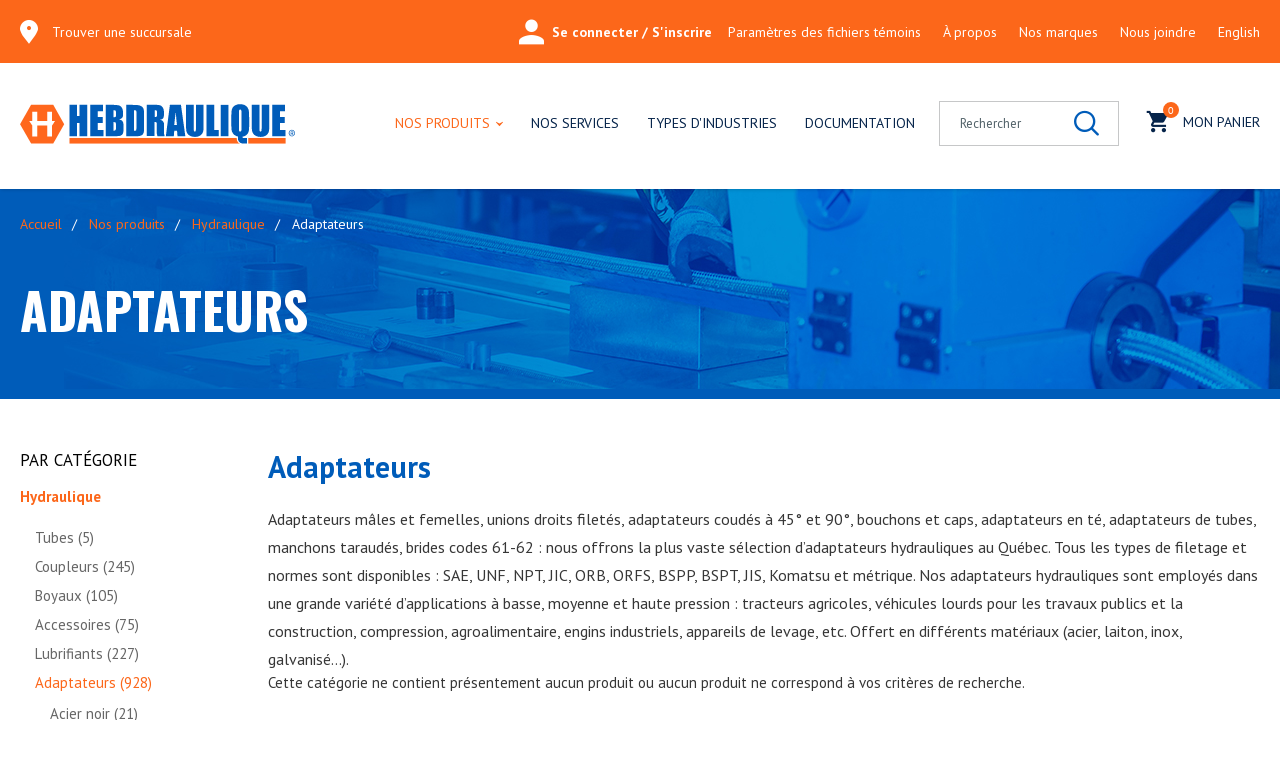

--- FILE ---
content_type: text/html;charset=UTF-8
request_url: https://www.hebdraulique.ca/fr/categorie/hydraulique/122-adaptateurs.html?page=48
body_size: 24015
content:


	<!doctype html>
	<html class="no-js" xml:lang="fr" lang="fr" xmlns:fb="https://ogp.me/ns/fb#">
		<head itemscope itemtype="http://schema.org/WebSite">
      
      <script type="text/javascript" src="https://api.byscuit.com/data/client/182C1333-45F1-4D06-9BC1-A4EB17FB5971/script/script.js"></script>
			<!-- Google Tag Manager -->
			<script>(function(w,d,s,l,i){w[l]=w[l]||[];w[l].push({'gtm.start':
			new Date().getTime(),event:'gtm.js'});var f=d.getElementsByTagName(s)[0],
			j=d.createElement(s),dl=l!='dataLayer'?'&l='+l:'';j.async=true;j.src=
			'https://www.googletagmanager.com/gtm.js?id='+i+dl;f.parentNode.insertBefore(j,f);
			})(window,document,'script','dataLayer','GTM-TWTPG8T');</script>
			<!-- End Google Tag Manager -->


			<meta http-equiv="Content-Type" content="text/html; charset=utf-8" />
			<title>Adaptateurs - Raccords, tubes & Boyaux Hydrauliques | Hebdraulique</title>
			

			
                    <meta name="robots" content="index,follow" />
                

			<meta name="title" content="Adaptateurs - Raccords, tubes & Boyaux Hydrauliques | Hebdraulique" />
			

			
			<meta name="viewport" content="width=device-width,initial-scale=1,shrink-to-fit=no">
			<meta http-equiv="X-UA-Compatible" content="IE=edge">

			<base href="https://www.hebdraulique.ca/" />
			
				<link rel="alternate" href="https://www.hebdraulique.ca/fr/categorie/hydraulique/122-adaptateurs.html?page=48" hreflang="fr-ca" />
				<link rel="alternate" href="https://www.hebdraulique.ca/en/category/hydraulic/122-adapters.html?page=48" hreflang="en-ca" />
			

			<link rel="license" href="fr/termes-et-conditions.html" />

			
			<meta name="theme-color" content="#005cb9">
			
			<meta name="msapplication-navbutton-color" content="#005cb9">
			
			<meta name="apple-mobile-web-app-status-bar-style" content="#005cb9">

			
					
                    <meta property="og:url" content="https://www.hebdraulique.ca/fr/categorie/hydraulique/122-adaptateurs.html">
					<link rel="canonical" href="https://www.hebdraulique.ca/fr/categorie/hydraulique/122-adaptateurs.html?page=48" />
				

			<meta property="og:title" content="Adaptateurs - Raccords, tubes & Boyaux Hydrauliques | Hebdraulique">
			
			<meta itemprop="name" property="og:site_name" content="Hebdraulique"/>

			
			<link rel="apple-touch-icon" sizes="180x180" href="gx/favicon/apple-touch-icon.png">
			<link rel="icon" type="image/png" sizes="32x32" href="gx/favicon/favicon-32x32.png">
			<link rel="icon" type="image/png" sizes="16x16" href="gx/favicon/favicon-16x16.png">
			
			<link rel="mask-icon" href="gx/favicon/safari-pinned-tab.svg" color="#fc671a">
			<link rel="shortcut icon" href="gx/favicon/favicon.ico">
			<meta name="msapplication-TileColor" content="#005cb9">
			<meta name="msapplication-config" content="gx/favicon/browserconfig.xml">
			<meta name="theme-color" content="#ffffff">

			
			<link rel="image_src" href="https://www.hebdraulique.ca/gx/partage.jpg" />
			<meta property="og:image" content="https://www.hebdraulique.ca/gx/partage.jpg" />
			<meta property="og:image:type" content="image/jpeg" />
			<meta property="og:image:width" content="1500" />
			<meta property="og:image:height" content="788" />


			<link href="https://fonts.googleapis.com/css?family=Oswald:400,700|PT+Sans:400,700" rel="stylesheet">
			<link rel="stylesheet" href="css/stylesheet.min.css?v=27/2/2024_08:47:16AM" media="all" type='text/css'/>

			
			<script src="js/modernizr.js"></script>

			
			

			
			

			<script src="//ajax.googleapis.com/ajax/libs/jquery/3.7.1/jquery.min.js"></script>
			<script>window.jQuery || document.write('<script src="js/jquery/jquery-3.7.1.min.js"><\/script>')</script>

		</head>

		<body class="fr">


			<!-- Google Tag Manager (noscript) -->
			<noscript><iframe src="https://www.googletagmanager.com/ns.html?id=GTM-TWTPG8T"
			height="0" width="0" style="display:none;visibility:hidden"></iframe></noscript>
			<!-- End Google Tag Manager (noscript) -->


			<img class="logoImpression" src="gx/logo-hebdraulique.png" alt="" width="180">

			
			<a class="passeNav" href="/fr/categorie/hydraulique/122-adaptateurs.html?page=48#main">Passer la navigation du site</a>

			<div class="conteneur">
				
				

    <nav class="menuBurger_nav" id="menuBurger">
        <div class="menuBurger">

            <a href="javascript:void(0)" class="fermerMenuBurger"><span></span></a>

            <ul class="menuBurger_principal">
                
           
                    <li class="menuBurger_item">
                        <div class="formBurger" data-form="2">
                            <form action="fr/recherche.html" id="formRechBurger" method="get" class="formulaireRecherche">
                                <fieldset>
                                    <input type="text" id="rechercheChampBurger" name="recherche" value="" class="champTexte" placeholder="Rechercher" />
                                    <button id="submitRechBurger" title="Rechercher"><span class="iconF-loupe"></span></button>
                                </fieldset>
                            </form>
                        </div>
                        <div class="overlay"></div>
                    </li>
                    
                    <li  class="menuBurger_item avecSousMenu">
                        <a href="fr/nos-produits.html">Nos produits</a>
                        
                            <ul class="sousMenu">
                                <li class="sousMenu_item"><button class="sousMenu_retour">Retour</button></li>
                                
                                    <li class="sousMenu_item">
                                        
                                        <a href="fr/categorie/1-industriel.html">
                                            Industriel
                                        </a>
                                    </li>
                                
                                    <li class="sousMenu_item">
                                        
                                        <a href="fr/categorie/2-hydraulique.html">
                                            Hydraulique
                                        </a>
                                    </li>
                                
                                    <li class="sousMenu_item">
                                        
                                        <a href="fr/categorie/4-metallique.html">
                                            Métallique
                                        </a>
                                    </li>
                                
                                    <li class="sousMenu_item">
                                        
                                        <a href="fr/categorie/13-pneumatique.html">
                                            Pneumatique
                                        </a>
                                    </li>
                                
                                    <li class="sousMenu_item">
                                        
                                        <a href="fr/categorie/46-equipement.html">
                                            Équipement
                                        </a>
                                    </li>
                                
                            </ul>
                        
                    </li>
                

                <li>
                    <a href="fr/nos-services.html">Nos services</a>
                </li>
                <li>
                    <a  href="fr/types-industries.html">Types d'industries</a>
                </li>
                <li>
                    <a  href="fr/documentation.html">Documentation</a>
                </li>


                <li class="menuBurger_item"><a href="fr/trouver-une-succursale.html">Trouver une succursale</a></li>
                <li><a href="fr/nous-joindre.html" class="">Nous joindre</a></li>
                

            </ul>
            <ul class="secondaire">
                <li class="menuBurger_item"><a href="fr/a-propos.html">À propos</a></li>
                <li class="menuBurger_item"><a href="" data-cc="c-settings">Paramètres des fichiers témoins</a></li>
                
                <li><a href="fr/plan-du-site.html">Plan du site</a></li>
           <li>
                    
                        <a href="en/category/hydraulic/122-adapters.html?page=48" lang="en"><abbr title="English version">English</abbr></a>
                    
                </li>

                <li>
                    <a href="https://www.facebook.com/Hebdraulique" title="Facebook" target="blank"><span class="iconF-facebook"></span></a>
                </li>
            </ul>

           
        </div>
    </nav>



    <header class="entete clearfix" role="banner">

        

            <div class="boiteEnteteMobile">
                <div class="corpsContenu">  
                    <div class="wrapNavLogo">
                        <a href="javascript:void(0)" id="btn-menuBurger" class="btn-menuBurger" title="Menu mobile">
                            <span class="btn-menuBurger-icon">&nbsp;</span>
                        </a>
                         <a class="logo" href="https://www.hebdraulique.ca/" title="Accueil">
                            <picture>
                                <source type="image/svg+xml" srcset="gx/logo-hebdraulique.svg">
                                <img src="gx/logo-hebdraulique.png" alt="Hebdraulique inc.">
                            </picture>
                        </a>
                    </div>
                    <a href="fr/nous-joindre.html" class="bouton">Nous joindre</a>                                 
                    
                    
                    <a href="fr/panier.html" class="panier">
                        <span class="icon-panier">
                            <span class="nbPanierItems">0</span>
                        </span> 
                    </a>
                    
                </div>
            </div>

            
            <nav class="menuSec" role="navigation" itemscope itemtype="http://schema.org/Organization">
                <div class="corpsContenu">
                    <div class="selectionBoutique" id="selectionBoutique">
                        
                    <div class="lienBoutique">
                        <span class="iconF-marqueur2"></span>
                        <a href="fr/trouver-une-succursale.html">Trouver une succursale</a>
                    </div>
                
                    </div>
                    
                     <ul>
                        
                        
                            <li class="connexion">
                                <a href="fr/connexion.html" title="Se connecter">
                                    <span class="icon-ic_person"></span>Se connecter / S'inscrire
                                </a>
                            </li>
                        
                      
                        <li><a href="" data-cc="c-settings">Paramètres des fichiers témoins</a></li>
                        <li><a  href="fr/a-propos.html">À propos</a></li>
                        <li><a  href="fr/marques.html">Nos marques</a></li>
                        <li><a href="fr/nous-joindre.html">Nous joindre</a></li>
                        <li>
                            
                                <a class="urlChLangue" href="en/category/hydraulic/122-adapters.html?page=48" lang="en"><abbr title="English version">English</abbr></a>
                            
                        </li>
                    </ul>
                </div>
            </nav>

            <div class="conteneurMenuPrincipal">
                <div class="corpsContenu">
                    
                    <a itemprop="url" class="logo" href="https://www.hebdraulique.ca/" title="Accueil">
                        <picture class="standard">
                            <source type="image/svg+xml" srcset="gx/logo-hebdraulique.svg">
                            <img itemprop="logo" src="gx/logo-hebdraulique.png" alt="Hebdraulique inc.">
                        </picture>
                    </a>

                    

                    <nav class="menuPrincipal_nav js-init-vMenuMobile" role="navigation">
                        <ul class="menuPrincipal">
                            
                                <li  class="avecSousMenu">
                                    <a href="fr/nos-produits.html"  class="actif">Nos produits</a>
                                    
                                    
                                        <ul class="boiteSousMenu">
                                            
                                                <li class="sousMenu">
                                                    <a  href="fr/categorie/1-industriel.html">Industriel</a>
                                                </li>
                                            
                                                <li class="sousMenu">
                                                    <a  href="fr/categorie/2-hydraulique.html">Hydraulique</a>
                                                </li>
                                            
                                                <li class="sousMenu">
                                                    <a  href="fr/categorie/4-metallique.html">Métallique</a>
                                                </li>
                                            
                                                <li class="sousMenu">
                                                    <a  href="fr/categorie/13-pneumatique.html">Pneumatique</a>
                                                </li>
                                            
                                                <li class="sousMenu">
                                                    <a  href="fr/categorie/46-equipement.html">Équipement</a>
                                                </li>
                                            
                                        </ul>
                                    
                                </li>
                            
                            <li>
                                <a href="fr/nos-services.html">Nos services</a>
                            </li>
                            <li>
                                <a  href="fr/types-industries.html">Types d'industries</a>
                            </li>
                            <li>
                                <a  href="fr/documentation.html">Documentation</a>
                            </li>

                            <li class="tablette niv1 noMMobile rechercheBureau">
                                <div class="formEntete" data-form="2">
                                    <form action="fr/recherche.html" id="formRech" method="get" class="formulaireRecherche">
                                        <fieldset>
                                            <input type="text" id="rechercheChamp" name="recherche" value="" class="champTexte" placeholder="Rechercher" />
                                            <button id="submitRech" title="Rechercher"><span class="iconF-loupe"></span></button>
                                        </fieldset>
                                    </form>

                                    <div id="rechercheBoite"></div>
                                </div>
                                <div class="overlay"></div>
                            </li>
                            <li>
                                <a href="fr/panier.html">
                                    <span class="icon-panier">
                                        <span class="nbPanierItems">0</span>
                                    </span> 
                                    Mon panier
                                </a>
                            </li>
                        </ul>
                    </nav>
                </div>
            </div>


        

    </header>



				
				<main id="main" role="main">
					
<div class="bandeau" 

>
	<div class="corpsContenu">
		<nav class="filAriane" role="navigation">
			<ul itemscope itemtype="http://schema.org/BreadcrumbList">
				<li itemprop="itemListElement" itemscope itemtype="http://schema.org/ListItem">
					<a href="fr/accueil.html" itemprop="item">Accueil</a>
					<meta itemprop="position" content="1" />
				</li>
				
							<li itemprop="itemListElement" itemscope itemtype="http://schema.org/ListItem">
								<a href="fr/nos-produits.html" itemprop="item">Nos produits</a>
								<meta itemprop="position" content="2" />
							</li>
							<li itemprop="itemListElement" itemscope itemtype="http://schema.org/ListItem">
								<a href="fr/categorie/2-equipement.html" itemprop="item">Hydraulique</a>
								<meta itemprop="position" content="3" />
							</li>							
								
							<li itemprop="itemListElement" itemscope itemtype="http://schema.org/ListItem">
								<link itemprop="item" href="fr/categorie/equipement/122-adaptateurs.html" />
								<span itemprop="name">Adaptateurs</span>
								<meta itemprop="position" content="4" />
							</li>
						
			</ul>
		</nav>
		
		
				<div id="wrapTitrePage">
					<h1>Adaptateurs</h1>
				</div>
			

	</div>
</div>

	<div class="corpsContenu pageProduit pageInterne">
		
			<div class="mobile texteGlobal">
				<h2>Adaptateurs</h2>
			</div>
		

		<form id="filtre" class="form formFiltre" method="get">
			<input type="hidden" name="page" value="48">

			

			<div class="grandConteneur">
		        
				

		<aside class="filtreProduit contenuLateral" role="complementary">
			<div id="filtreProduit">

				<span class="fermerFiltreProduit"><label for="selecteurFermer">Fermer</label><span id="selecteurFermer" class="iconF-fermer"></span></span>

				
			
				<div class="filtreCat blocFiltre">
					<div class="conteneurSelection">
						<p class="titreFiltre">Par catégorie</p>

						
							<div class="categorieFiltre avecTous">
								 
								<p class="categorieRacine"><a href="fr/categorie/2-hydraulique.html" style="color:unset;">Hydraulique</a></p>

								<div id="listeCat" class="listeDeroulante">
									<div class="multiSelect">
										<span class="selectionnes">Sélectionner</span>

										<ul>
											
																		<li>
																			<a href="fr/categorie/hydraulique/19-tubes.html">
																				Tubes&nbsp;(5)
																			</a>
																			
																		</li>
																	
																		<li>
																			<a href="fr/categorie/hydraulique/23-coupleurs.html">
																				Coupleurs&nbsp;(245)
																			</a>
																			
																		</li>
																	
																		<li>
																			<a href="fr/categorie/hydraulique/73-boyaux.html">
																				Boyaux&nbsp;(105)
																			</a>
																			
																		</li>
																	
																		<li>
																			<a href="fr/categorie/hydraulique/74-accessoires.html">
																				Accessoires&nbsp;(75)
																			</a>
																			
																		</li>
																	
																		<li>
																			<a href="fr/categorie/hydraulique/99-lubrifiants.html">
																				Lubrifiants&nbsp;(227)
																			</a>
																			
																		</li>
																	
																		<li>
																			<a href="fr/categorie/hydraulique/122-adaptateurs.html" class="actif">
																				Adaptateurs&nbsp;(928)
																			</a>
																			
																				<ul class="listeCatNiv2">
																					
																							<li>
																								<a href="fr/categorie/hydraulique/adaptateurs/123-acier-noir.html">
																									Acier noir&nbsp;(21)
																								</a>
																							</li>
																						
																							<li>
																								<a href="fr/categorie/hydraulique/adaptateurs/187-brides.html">
																									Brides&nbsp;(54)
																								</a>
																							</li>
																						
																							<li>
																								<a href="fr/categorie/hydraulique/adaptateurs/193-joint-tournant.html">
																									Joint tournant&nbsp;(54)
																								</a>
																							</li>
																						
																							<li>
																								<a href="fr/categorie/hydraulique/adaptateurs/211-sae-npt.html">
																									SAE / NPT&nbsp;(159)
																								</a>
																							</li>
																						
																							<li>
																								<a href="fr/categorie/hydraulique/adaptateurs/213-din-metrique.html">
																									DIN / Métrique&nbsp;(219)
																								</a>
																							</li>
																						
																							<li>
																								<a href="fr/categorie/hydraulique/adaptateurs/217-automotive.html">
																									Automotive&nbsp;(226)
																								</a>
																							</li>
																						
																							<li>
																								<a href="fr/categorie/hydraulique/adaptateurs/218-instrumentation.html">
																									Instrumentation&nbsp;(76)
																								</a>
																							</li>
																						
																							<li>
																								<a href="fr/categorie/hydraulique/adaptateurs/222-acier-inox.html">
																									Acier inox&nbsp;(104)
																								</a>
																							</li>
																						
																							<li>
																								<a href="fr/categorie/hydraulique/adaptateurs/223-acier-galvanise.html">
																									Acier galvanisé&nbsp;(15)
																								</a>
																							</li>
																						
																				</ul>
																			
																		</li>
																	
																		<li>
																			<a href="fr/categorie/hydraulique/124-raccords.html">
																				Raccords&nbsp;(308)
																			</a>
																			
																		</li>
																	
										</ul>
									</div>
								</div>
							</div>

						
					</div>
				</div>
			

				
				<fieldset class="filtre blocFiltre filtreMarques ">
					

                <div class="conteneurSelection">
                    <span class="menuDeroulant mobile" data-menu="filtreMarque">Par marque</span>
                    <legend class="titreFiltre">Par marque</legend>

                    <div id="filtreMarque" class="listeDeroulante">
                        <div class="multiSelect">
                            <span class="selectionnes">Sélectionner</span>
                            <ul>
                                <li>
                                    <div class="selectCustom">
                                        <select name="lstMarqueIds">
                                            <option value="">Sélectionner</option>
                                            
                                                <option value="63">Alliages Unifies (16)</option>
                                            
                                                <option value="42">ANCHOR (40)</option>
                                            
                                                <option value="51">BLANKE ARMATUREN (1)</option>
                                            
                                                <option value="48">BRENNAN (209)</option>
                                            
                                                <option value="50">BURNETT & HILLMAN (171)</option>
                                            
                                                <option value="24">Cast (71)</option>
                                            
                                                <option value="2">CEJN (5)</option>
                                            
                                                <option value="100">CFA (17)</option>
                                            
                                                <option value="43">CLINTON (4)</option>
                                            
                                                <option value="31">Dominion (33)</option>
                                            
                                                <option value="52">FLOCOR (1)</option>
                                            
                                                <option value="44">HERCULES (2)</option>
                                            
                                                <option value="99">Hydraulics (24)</option>
                                            
                                                <option value="12">Hy-lok (76)</option>
                                            
                                                <option value="37">ORIENT INTERNATIONAL (226)</option>
                                            
                                                <option value="98">Taimi (13)</option>
                                            
                                                <option value="62">Weatherhead (Eaton) (19)</option>
                                            
                                        </select>
                                    </div>
                                </li>
                            </ul>
                        </div>
                    </div>
                </div>

            
				</fieldset>

				<span id="ancreFiltre"></span>

				
				


				
				
                    <div class="filtre filtre-accordion-container filtretype_20 filtreFiltreTypes blocFiltre " data-type="filtreFiltreTypes">
                        <div class="conteneurSelection">
                            <span class="menuDeroulant mobile" data-menu="filtreMisc">Forme</span>
                            <h2 class="filtre-accordion-head titreFiltre active">Forme</h2>

                            <div id="filtreMisc" class="listeDeroulante filtre-accordion-body active" >
                                <div class="multiSelect">
                                    <span class="selectionnes">
                                        
                                                Sélectionner
                                            
                                    </span>

                                    <ul>
                                        

                                                <li class="styleCheckbox ">
                                                    <input 
                                                        type="checkbox" 
                                                        name="lstFiltreIds" 
                                                        value="2817" 
                                                        id="lstFiltreIds_2817"  
                                                    />
                                                    <label for="lstFiltreIds_2817">
                                                        3 voies (1)
                                                    </label>
                                                </li>
                                                

                                                <li class="styleCheckbox ">
                                                    <input 
                                                        type="checkbox" 
                                                        name="lstFiltreIds" 
                                                        value="2776" 
                                                        id="lstFiltreIds_2776"  
                                                    />
                                                    <label for="lstFiltreIds_2776">
                                                        4 voies (1)
                                                    </label>
                                                </li>
                                                

                                                <li class="styleCheckbox ">
                                                    <input 
                                                        type="checkbox" 
                                                        name="lstFiltreIds" 
                                                        value="55" 
                                                        id="lstFiltreIds_55"  
                                                    />
                                                    <label for="lstFiltreIds_55">
                                                        Coude 45° (43)
                                                    </label>
                                                </li>
                                                

                                                <li class="styleCheckbox ">
                                                    <input 
                                                        type="checkbox" 
                                                        name="lstFiltreIds" 
                                                        value="31" 
                                                        id="lstFiltreIds_31,63"  
                                                    />
                                                    <label for="lstFiltreIds_31,63">
                                                        Coude 90° (174)
                                                    </label>
                                                </li>
                                                

                                                <li class="styleCheckbox ">
                                                    <input 
                                                        type="checkbox" 
                                                        name="lstFiltreIds" 
                                                        value="327" 
                                                        id="lstFiltreIds_327"  
                                                    />
                                                    <label for="lstFiltreIds_327">
                                                        Coude 90° (long) (8)
                                                    </label>
                                                </li>
                                                

                                                <li class="styleCheckbox hidden">
                                                    <input 
                                                        type="checkbox" 
                                                        name="lstFiltreIds" 
                                                        value="414" 
                                                        id="lstFiltreIds_414"  
                                                    />
                                                    <label for="lstFiltreIds_414">
                                                        Coude 90° (x-long) (1)
                                                    </label>
                                                </li>
                                                

                                                <li class="styleCheckbox hidden">
                                                    <input 
                                                        type="checkbox" 
                                                        name="lstFiltreIds" 
                                                        value="413" 
                                                        id="lstFiltreIds_413"  
                                                    />
                                                    <label for="lstFiltreIds_413">
                                                        Coude 90° (xx-long) (2)
                                                    </label>
                                                </li>
                                                

                                                <li class="styleCheckbox hidden">
                                                    <input 
                                                        type="checkbox" 
                                                        name="lstFiltreIds" 
                                                        value="412" 
                                                        id="lstFiltreIds_412"  
                                                    />
                                                    <label for="lstFiltreIds_412">
                                                        Coude 90° (xxx-long) (1)
                                                    </label>
                                                </li>
                                                

                                                <li class="styleCheckbox hidden">
                                                    <input 
                                                        type="checkbox" 
                                                        name="lstFiltreIds" 
                                                        value="342" 
                                                        id="lstFiltreIds_342"  
                                                    />
                                                    <label for="lstFiltreIds_342">
                                                        Croix (11)
                                                    </label>
                                                </li>
                                                

                                                <li class="styleCheckbox hidden">
                                                    <input 
                                                        type="checkbox" 
                                                        name="lstFiltreIds" 
                                                        value="15" 
                                                        id="lstFiltreIds_15,328"  
                                                    />
                                                    <label for="lstFiltreIds_15,328">
                                                        Droit (458)
                                                    </label>
                                                </li>
                                                

                                                <li class="styleCheckbox hidden">
                                                    <input 
                                                        type="checkbox" 
                                                        name="lstFiltreIds" 
                                                        value="351" 
                                                        id="lstFiltreIds_351"  
                                                    />
                                                    <label for="lstFiltreIds_351">
                                                        Droit (long) (5)
                                                    </label>
                                                </li>
                                                

                                                <li class="styleCheckbox hidden">
                                                    <input 
                                                        type="checkbox" 
                                                        name="lstFiltreIds" 
                                                        value="454" 
                                                        id="lstFiltreIds_454"  
                                                    />
                                                    <label for="lstFiltreIds_454">
                                                        Droit (x-long) (1)
                                                    </label>
                                                </li>
                                                

                                                <li class="styleCheckbox hidden">
                                                    <input 
                                                        type="checkbox" 
                                                        name="lstFiltreIds" 
                                                        value="2785" 
                                                        id="lstFiltreIds_2785"  
                                                    />
                                                    <label for="lstFiltreIds_2785">
                                                        Poignée en T (7)
                                                    </label>
                                                </li>
                                                

                                                <li class="styleCheckbox hidden">
                                                    <input 
                                                        type="checkbox" 
                                                        name="lstFiltreIds" 
                                                        value="140" 
                                                        id="lstFiltreIds_140,145"  
                                                    />
                                                    <label for="lstFiltreIds_140,145">
                                                        T (128)
                                                    </label>
                                                </li>
                                                

                                                <li class="styleCheckbox hidden">
                                                    <input 
                                                        type="checkbox" 
                                                        name="lstFiltreIds" 
                                                        value="557" 
                                                        id="lstFiltreIds_557"  
                                                    />
                                                    <label for="lstFiltreIds_557">
                                                        Y (2)
                                                    </label>
                                                </li>
                                                
                                            <li>
                                                <br>
                                                <a href="" class="afficherPlus">
                                                    
                                                        Afficher plus
                                                    
                                                </a>
                                            </li>
                                        
                                    </ul>
                                </div>
                            </div>
                        </div>
                    </div>
                
                    <div class="filtre filtre-accordion-container filtretype_11 filtreFiltreTypes blocFiltre " data-type="filtreFiltreTypes">
                        <div class="conteneurSelection">
                            <span class="menuDeroulant mobile" data-menu="filtreMisc">Application principale</span>
                            <h2 class="filtre-accordion-head titreFiltre ">Application principale</h2>

                            <div id="filtreMisc" class="listeDeroulante filtre-accordion-body "  style="display: none;" >
                                <div class="multiSelect">
                                    <span class="selectionnes">
                                        
                                                Sélectionner
                                            
                                    </span>

                                    <ul>
                                        

                                                <li class="styleCheckbox ">
                                                    <input 
                                                        type="checkbox" 
                                                        name="lstFiltreIds" 
                                                        value="13" 
                                                        id="lstFiltreIds_13,30"  
                                                    />
                                                    <label for="lstFiltreIds_13,30">
                                                        Hydraulique (921)
                                                    </label>
                                                </li>
                                                
                                    </ul>
                                </div>
                            </div>
                        </div>
                    </div>
                
                    <div class="filtre filtre-accordion-container filtretype_17 filtreFiltreTypes blocFiltre " data-type="filtreFiltreTypes">
                        <div class="conteneurSelection">
                            <span class="menuDeroulant mobile" data-menu="filtreMisc">Article</span>
                            <h2 class="filtre-accordion-head titreFiltre ">Article</h2>

                            <div id="filtreMisc" class="listeDeroulante filtre-accordion-body "  style="display: none;" >
                                <div class="multiSelect">
                                    <span class="selectionnes">
                                        
                                                Sélectionner
                                            
                                    </span>

                                    <ul>
                                        

                                                <li class="styleCheckbox ">
                                                    <input 
                                                        type="checkbox" 
                                                        name="lstFiltreIds" 
                                                        value="28" 
                                                        id="lstFiltreIds_28"  
                                                    />
                                                    <label for="lstFiltreIds_28">
                                                        Adaptateur (435)
                                                    </label>
                                                </li>
                                                

                                                <li class="styleCheckbox ">
                                                    <input 
                                                        type="checkbox" 
                                                        name="lstFiltreIds" 
                                                        value="370" 
                                                        id="lstFiltreIds_370"  
                                                    />
                                                    <label for="lstFiltreIds_370">
                                                        Anneau à braser (1)
                                                    </label>
                                                </li>
                                                

                                                <li class="styleCheckbox ">
                                                    <input 
                                                        type="checkbox" 
                                                        name="lstFiltreIds" 
                                                        value="340" 
                                                        id="lstFiltreIds_340"  
                                                    />
                                                    <label for="lstFiltreIds_340">
                                                        Bague (11)
                                                    </label>
                                                </li>
                                                

                                                <li class="styleCheckbox ">
                                                    <input 
                                                        type="checkbox" 
                                                        name="lstFiltreIds" 
                                                        value="2730" 
                                                        id="lstFiltreIds_2730"  
                                                    />
                                                    <label for="lstFiltreIds_2730">
                                                        Bague de jauge (1)
                                                    </label>
                                                </li>
                                                

                                                <li class="styleCheckbox ">
                                                    <input 
                                                        type="checkbox" 
                                                        name="lstFiltreIds" 
                                                        value="595" 
                                                        id="lstFiltreIds_595"  
                                                    />
                                                    <label for="lstFiltreIds_595">
                                                        Banjo (5)
                                                    </label>
                                                </li>
                                                

                                                <li class="styleCheckbox hidden">
                                                    <input 
                                                        type="checkbox" 
                                                        name="lstFiltreIds" 
                                                        value="348" 
                                                        id="lstFiltreIds_348,388"  
                                                    />
                                                    <label for="lstFiltreIds_348,388">
                                                        Bouchon (48)
                                                    </label>
                                                </li>
                                                

                                                <li class="styleCheckbox hidden">
                                                    <input 
                                                        type="checkbox" 
                                                        name="lstFiltreIds" 
                                                        value="2815" 
                                                        id="lstFiltreIds_2815"  
                                                    />
                                                    <label for="lstFiltreIds_2815">
                                                        Bouchon de drain (1)
                                                    </label>
                                                </li>
                                                

                                                <li class="styleCheckbox hidden">
                                                    <input 
                                                        type="checkbox" 
                                                        name="lstFiltreIds" 
                                                        value="21" 
                                                        id="lstFiltreIds_21"  
                                                    />
                                                    <label for="lstFiltreIds_21">
                                                        Bride (4)
                                                    </label>
                                                </li>
                                                

                                                <li class="styleCheckbox hidden">
                                                    <input 
                                                        type="checkbox" 
                                                        name="lstFiltreIds" 
                                                        value="3132" 
                                                        id="lstFiltreIds_3132"  
                                                    />
                                                    <label for="lstFiltreIds_3132">
                                                        Bride à NPT (4)
                                                    </label>
                                                </li>
                                                

                                                <li class="styleCheckbox hidden">
                                                    <input 
                                                        type="checkbox" 
                                                        name="lstFiltreIds" 
                                                        value="3135" 
                                                        id="lstFiltreIds_3135"  
                                                    />
                                                    <label for="lstFiltreIds_3135">
                                                        Bride à ORB (3)
                                                    </label>
                                                </li>
                                                

                                                <li class="styleCheckbox hidden">
                                                    <input 
                                                        type="checkbox" 
                                                        name="lstFiltreIds" 
                                                        value="434" 
                                                        id="lstFiltreIds_434"  
                                                    />
                                                    <label for="lstFiltreIds_434">
                                                        Bride à tube (2)
                                                    </label>
                                                </li>
                                                

                                                <li class="styleCheckbox hidden">
                                                    <input 
                                                        type="checkbox" 
                                                        name="lstFiltreIds" 
                                                        value="440" 
                                                        id="lstFiltreIds_440"  
                                                    />
                                                    <label for="lstFiltreIds_440">
                                                        Bride captive (1)
                                                    </label>
                                                </li>
                                                

                                                <li class="styleCheckbox hidden">
                                                    <input 
                                                        type="checkbox" 
                                                        name="lstFiltreIds" 
                                                        value="660" 
                                                        id="lstFiltreIds_660"  
                                                    />
                                                    <label for="lstFiltreIds_660">
                                                        Bride de réservoir (1)
                                                    </label>
                                                </li>
                                                

                                                <li class="styleCheckbox hidden">
                                                    <input 
                                                        type="checkbox" 
                                                        name="lstFiltreIds" 
                                                        value="420" 
                                                        id="lstFiltreIds_420"  
                                                    />
                                                    <label for="lstFiltreIds_420">
                                                        Bride pipe à souder (8)
                                                    </label>
                                                </li>
                                                

                                                <li class="styleCheckbox hidden">
                                                    <input 
                                                        type="checkbox" 
                                                        name="lstFiltreIds" 
                                                        value="421" 
                                                        id="lstFiltreIds_421"  
                                                    />
                                                    <label for="lstFiltreIds_421">
                                                        Bride tube à souder (5)
                                                    </label>
                                                </li>
                                                

                                                <li class="styleCheckbox hidden">
                                                    <input 
                                                        type="checkbox" 
                                                        name="lstFiltreIds" 
                                                        value="433" 
                                                        id="lstFiltreIds_433"  
                                                    />
                                                    <label for="lstFiltreIds_433">
                                                        Bride-bloc (2)
                                                    </label>
                                                </li>
                                                

                                                <li class="styleCheckbox hidden">
                                                    <input 
                                                        type="checkbox" 
                                                        name="lstFiltreIds" 
                                                        value="416" 
                                                        id="lstFiltreIds_416"  
                                                    />
                                                    <label for="lstFiltreIds_416">
                                                        Bride-cap (4)
                                                    </label>
                                                </li>
                                                

                                                <li class="styleCheckbox hidden">
                                                    <input 
                                                        type="checkbox" 
                                                        name="lstFiltreIds" 
                                                        value="438" 
                                                        id="lstFiltreIds_438"  
                                                    />
                                                    <label for="lstFiltreIds_438">
                                                        Bride-carré (1)
                                                    </label>
                                                </li>
                                                

                                                <li class="styleCheckbox hidden">
                                                    <input 
                                                        type="checkbox" 
                                                        name="lstFiltreIds" 
                                                        value="330" 
                                                        id="lstFiltreIds_330"  
                                                    />
                                                    <label for="lstFiltreIds_330">
                                                        Cap (20)
                                                    </label>
                                                </li>
                                                

                                                <li class="styleCheckbox hidden">
                                                    <input 
                                                        type="checkbox" 
                                                        name="lstFiltreIds" 
                                                        value="3284" 
                                                        id="lstFiltreIds_3284"  
                                                    />
                                                    <label for="lstFiltreIds_3284">
                                                        Cartouche (2)
                                                    </label>
                                                </li>
                                                

                                                <li class="styleCheckbox hidden">
                                                    <input 
                                                        type="checkbox" 
                                                        name="lstFiltreIds" 
                                                        value="2653" 
                                                        id="lstFiltreIds_2653"  
                                                    />
                                                    <label for="lstFiltreIds_2653">
                                                        Connecteur (84)
                                                    </label>
                                                </li>
                                                

                                                <li class="styleCheckbox hidden">
                                                    <input 
                                                        type="checkbox" 
                                                        name="lstFiltreIds" 
                                                        value="507" 
                                                        id="lstFiltreIds_507"  
                                                    />
                                                    <label for="lstFiltreIds_507">
                                                        Coude 45° (6)
                                                    </label>
                                                </li>
                                                

                                                <li class="styleCheckbox hidden">
                                                    <input 
                                                        type="checkbox" 
                                                        name="lstFiltreIds" 
                                                        value="509" 
                                                        id="lstFiltreIds_509"  
                                                    />
                                                    <label for="lstFiltreIds_509">
                                                        Coude 90° (6)
                                                    </label>
                                                </li>
                                                

                                                <li class="styleCheckbox hidden">
                                                    <input 
                                                        type="checkbox" 
                                                        name="lstFiltreIds" 
                                                        value="513" 
                                                        id="lstFiltreIds_513"  
                                                    />
                                                    <label for="lstFiltreIds_513">
                                                        Croix (5)
                                                    </label>
                                                </li>
                                                

                                                <li class="styleCheckbox hidden">
                                                    <input 
                                                        type="checkbox" 
                                                        name="lstFiltreIds" 
                                                        value="383" 
                                                        id="lstFiltreIds_383"  
                                                    />
                                                    <label for="lstFiltreIds_383">
                                                        Demi-bride (2)
                                                    </label>
                                                </li>
                                                

                                                <li class="styleCheckbox hidden">
                                                    <input 
                                                        type="checkbox" 
                                                        name="lstFiltreIds" 
                                                        value="494" 
                                                        id="lstFiltreIds_494"  
                                                    />
                                                    <label for="lstFiltreIds_494">
                                                        Demi-manchon à souder (2)
                                                    </label>
                                                </li>
                                                

                                                <li class="styleCheckbox hidden">
                                                    <input 
                                                        type="checkbox" 
                                                        name="lstFiltreIds" 
                                                        value="371" 
                                                        id="lstFiltreIds_371"  
                                                    />
                                                    <label for="lstFiltreIds_371">
                                                        Embout à braser (2)
                                                    </label>
                                                </li>
                                                

                                                <li class="styleCheckbox hidden">
                                                    <input 
                                                        type="checkbox" 
                                                        name="lstFiltreIds" 
                                                        value="2675" 
                                                        id="lstFiltreIds_2675"  
                                                    />
                                                    <label for="lstFiltreIds_2675">
                                                        Ferrule (5)
                                                    </label>
                                                </li>
                                                

                                                <li class="styleCheckbox hidden">
                                                    <input 
                                                        type="checkbox" 
                                                        name="lstFiltreIds" 
                                                        value="2729" 
                                                        id="lstFiltreIds_2729"  
                                                    />
                                                    <label for="lstFiltreIds_2729">
                                                        Insert (3)
                                                    </label>
                                                </li>
                                                

                                                <li class="styleCheckbox hidden">
                                                    <input 
                                                        type="checkbox" 
                                                        name="lstFiltreIds" 
                                                        value="2657" 
                                                        id="lstFiltreIds_2657"  
                                                    />
                                                    <label for="lstFiltreIds_2657">
                                                        Insert pour tube (1)
                                                    </label>
                                                </li>
                                                

                                                <li class="styleCheckbox hidden">
                                                    <input 
                                                        type="checkbox" 
                                                        name="lstFiltreIds" 
                                                        value="368" 
                                                        id="lstFiltreIds_368"  
                                                    />
                                                    <label for="lstFiltreIds_368">
                                                        Joint torique (11)
                                                    </label>
                                                </li>
                                                

                                                <li class="styleCheckbox hidden">
                                                    <input 
                                                        type="checkbox" 
                                                        name="lstFiltreIds" 
                                                        value="2812" 
                                                        id="lstFiltreIds_2812"  
                                                    />
                                                    <label for="lstFiltreIds_2812">
                                                        Karcher (4)
                                                    </label>
                                                </li>
                                                

                                                <li class="styleCheckbox hidden">
                                                    <input 
                                                        type="checkbox" 
                                                        name="lstFiltreIds" 
                                                        value="427" 
                                                        id="lstFiltreIds_427"  
                                                    />
                                                    <label for="lstFiltreIds_427">
                                                        Kit de boulons (4)
                                                    </label>
                                                </li>
                                                

                                                <li class="styleCheckbox hidden">
                                                    <input 
                                                        type="checkbox" 
                                                        name="lstFiltreIds" 
                                                        value="502" 
                                                        id="lstFiltreIds_502"  
                                                    />
                                                    <label for="lstFiltreIds_502">
                                                        Mamelon (3)
                                                    </label>
                                                </li>
                                                

                                                <li class="styleCheckbox hidden">
                                                    <input 
                                                        type="checkbox" 
                                                        name="lstFiltreIds" 
                                                        value="2782" 
                                                        id="lstFiltreIds_2782"  
                                                    />
                                                    <label for="lstFiltreIds_2782">
                                                        Mamelon (long) (1)
                                                    </label>
                                                </li>
                                                

                                                <li class="styleCheckbox hidden">
                                                    <input 
                                                        type="checkbox" 
                                                        name="lstFiltreIds" 
                                                        value="603" 
                                                        id="lstFiltreIds_603"  
                                                    />
                                                    <label for="lstFiltreIds_603">
                                                        Mamelon court (3)
                                                    </label>
                                                </li>
                                                

                                                <li class="styleCheckbox hidden">
                                                    <input 
                                                        type="checkbox" 
                                                        name="lstFiltreIds" 
                                                        value="505" 
                                                        id="lstFiltreIds_505"  
                                                    />
                                                    <label for="lstFiltreIds_505">
                                                        Manchon (3)
                                                    </label>
                                                </li>
                                                

                                                <li class="styleCheckbox hidden">
                                                    <input 
                                                        type="checkbox" 
                                                        name="lstFiltreIds" 
                                                        value="490" 
                                                        id="lstFiltreIds_490"  
                                                    />
                                                    <label for="lstFiltreIds_490">
                                                        Manchon à souder (1)
                                                    </label>
                                                </li>
                                                

                                                <li class="styleCheckbox hidden">
                                                    <input 
                                                        type="checkbox" 
                                                        name="lstFiltreIds" 
                                                        value="2777" 
                                                        id="lstFiltreIds_2777"  
                                                    />
                                                    <label for="lstFiltreIds_2777">
                                                        Manchon réducteur (1)
                                                    </label>
                                                </li>
                                                

                                                <li class="styleCheckbox hidden">
                                                    <input 
                                                        type="checkbox" 
                                                        name="lstFiltreIds" 
                                                        value="506" 
                                                        id="lstFiltreIds_506"  
                                                    />
                                                    <label for="lstFiltreIds_506">
                                                        Manchon réduit (3)
                                                    </label>
                                                </li>
                                                

                                                <li class="styleCheckbox hidden">
                                                    <input 
                                                        type="checkbox" 
                                                        name="lstFiltreIds" 
                                                        value="343" 
                                                        id="lstFiltreIds_343"  
                                                    />
                                                    <label for="lstFiltreIds_343">
                                                        Noix (24)
                                                    </label>
                                                </li>
                                                

                                                <li class="styleCheckbox hidden">
                                                    <input 
                                                        type="checkbox" 
                                                        name="lstFiltreIds" 
                                                        value="2810" 
                                                        id="lstFiltreIds_2810"  
                                                    />
                                                    <label for="lstFiltreIds_2810">
                                                        Noix (longue) (2)
                                                    </label>
                                                </li>
                                                

                                                <li class="styleCheckbox hidden">
                                                    <input 
                                                        type="checkbox" 
                                                        name="lstFiltreIds" 
                                                        value="2702" 
                                                        id="lstFiltreIds_2702"  
                                                    />
                                                    <label for="lstFiltreIds_2702">
                                                        Outil (1)
                                                    </label>
                                                </li>
                                                

                                                <li class="styleCheckbox hidden">
                                                    <input 
                                                        type="checkbox" 
                                                        name="lstFiltreIds" 
                                                        value="376" 
                                                        id="lstFiltreIds_376"  
                                                    />
                                                    <label for="lstFiltreIds_376">
                                                        Plaque d'union (4)
                                                    </label>
                                                </li>
                                                

                                                <li class="styleCheckbox hidden">
                                                    <input 
                                                        type="checkbox" 
                                                        name="lstFiltreIds" 
                                                        value="346" 
                                                        id="lstFiltreIds_346"  
                                                    />
                                                    <label for="lstFiltreIds_346">
                                                        Réduit (14)
                                                    </label>
                                                </li>
                                                

                                                <li class="styleCheckbox hidden">
                                                    <input 
                                                        type="checkbox" 
                                                        name="lstFiltreIds" 
                                                        value="2711" 
                                                        id="lstFiltreIds_2711"  
                                                    />
                                                    <label for="lstFiltreIds_2711">
                                                        Rondelle sureté (1)
                                                    </label>
                                                </li>
                                                

                                                <li class="styleCheckbox hidden">
                                                    <input 
                                                        type="checkbox" 
                                                        name="lstFiltreIds" 
                                                        value="437" 
                                                        id="lstFiltreIds_437"  
                                                    />
                                                    <label for="lstFiltreIds_437">
                                                        Spacer block (2)
                                                    </label>
                                                </li>
                                                

                                                <li class="styleCheckbox hidden">
                                                    <input 
                                                        type="checkbox" 
                                                        name="lstFiltreIds" 
                                                        value="512" 
                                                        id="lstFiltreIds_512"  
                                                    />
                                                    <label for="lstFiltreIds_512">
                                                        T (6)
                                                    </label>
                                                </li>
                                                

                                                <li class="styleCheckbox hidden">
                                                    <input 
                                                        type="checkbox" 
                                                        name="lstFiltreIds" 
                                                        value="474" 
                                                        id="lstFiltreIds_474"  
                                                    />
                                                    <label for="lstFiltreIds_474">
                                                        Union (101)
                                                    </label>
                                                </li>
                                                

                                                <li class="styleCheckbox hidden">
                                                    <input 
                                                        type="checkbox" 
                                                        name="lstFiltreIds" 
                                                        value="2731" 
                                                        id="lstFiltreIds_2731"  
                                                    />
                                                    <label for="lstFiltreIds_2731">
                                                        Union "bulkhead" (28)
                                                    </label>
                                                </li>
                                                

                                                <li class="styleCheckbox hidden">
                                                    <input 
                                                        type="checkbox" 
                                                        name="lstFiltreIds" 
                                                        value="2794" 
                                                        id="lstFiltreIds_2794"  
                                                    />
                                                    <label for="lstFiltreIds_2794">
                                                        Union réducteur (1)
                                                    </label>
                                                </li>
                                                

                                                <li class="styleCheckbox hidden">
                                                    <input 
                                                        type="checkbox" 
                                                        name="lstFiltreIds" 
                                                        value="2795" 
                                                        id="lstFiltreIds_2795"  
                                                    />
                                                    <label for="lstFiltreIds_2795">
                                                        Valve angulaire (1)
                                                    </label>
                                                </li>
                                                

                                                <li class="styleCheckbox hidden">
                                                    <input 
                                                        type="checkbox" 
                                                        name="lstFiltreIds" 
                                                        value="2759" 
                                                        id="lstFiltreIds_2759"  
                                                    />
                                                    <label for="lstFiltreIds_2759">
                                                        Valve d'arrêt (8)
                                                    </label>
                                                </li>
                                                

                                                <li class="styleCheckbox hidden">
                                                    <input 
                                                        type="checkbox" 
                                                        name="lstFiltreIds" 
                                                        value="2764" 
                                                        id="lstFiltreIds_2764"  
                                                    />
                                                    <label for="lstFiltreIds_2764">
                                                        Valve de drain (17)
                                                    </label>
                                                </li>
                                                

                                                <li class="styleCheckbox hidden">
                                                    <input 
                                                        type="checkbox" 
                                                        name="lstFiltreIds" 
                                                        value="556" 
                                                        id="lstFiltreIds_556"  
                                                    />
                                                    <label for="lstFiltreIds_556">
                                                        Y (2)
                                                    </label>
                                                </li>
                                                
                                            <li>
                                                <br>
                                                <a href="" class="afficherPlus">
                                                    
                                                        Afficher plus
                                                    
                                                </a>
                                            </li>
                                        
                                    </ul>
                                </div>
                            </div>
                        </div>
                    </div>
                
                    <div class="filtre filtre-accordion-container filtretype_21 filtreFiltreTypes blocFiltre " data-type="filtreFiltreTypes">
                        <div class="conteneurSelection">
                            <span class="menuDeroulant mobile" data-menu="filtreMisc">Connexion</span>
                            <h2 class="filtre-accordion-head titreFiltre ">Connexion</h2>

                            <div id="filtreMisc" class="listeDeroulante filtre-accordion-body "  style="display: none;" >
                                <div class="multiSelect">
                                    <span class="selectionnes">
                                        
                                                Sélectionner
                                            
                                    </span>

                                    <ul>
                                        

                                                <li class="styleCheckbox ">
                                                    <input 
                                                        type="checkbox" 
                                                        name="lstFiltreIds" 
                                                        value="3205" 
                                                        id="lstFiltreIds_3205"  
                                                    />
                                                    <label for="lstFiltreIds_3205">
                                                        ABS/DOT x NPT (1)
                                                    </label>
                                                </li>
                                                

                                                <li class="styleCheckbox ">
                                                    <input 
                                                        type="checkbox" 
                                                        name="lstFiltreIds" 
                                                        value="2726" 
                                                        id="lstFiltreIds_2726"  
                                                    />
                                                    <label for="lstFiltreIds_2726">
                                                        Boyau (1)
                                                    </label>
                                                </li>
                                                

                                                <li class="styleCheckbox ">
                                                    <input 
                                                        type="checkbox" 
                                                        name="lstFiltreIds" 
                                                        value="3125" 
                                                        id="lstFiltreIds_3125"  
                                                    />
                                                    <label for="lstFiltreIds_3125">
                                                        Boyau x cannelé (1)
                                                    </label>
                                                </li>
                                                

                                                <li class="styleCheckbox ">
                                                    <input 
                                                        type="checkbox" 
                                                        name="lstFiltreIds" 
                                                        value="3117" 
                                                        id="lstFiltreIds_3117"  
                                                    />
                                                    <label for="lstFiltreIds_3117">
                                                        Boyau x NPT (5)
                                                    </label>
                                                </li>
                                                

                                                <li class="styleCheckbox ">
                                                    <input 
                                                        type="checkbox" 
                                                        name="lstFiltreIds" 
                                                        value="3120" 
                                                        id="lstFiltreIds_3120"  
                                                    />
                                                    <label for="lstFiltreIds_3120">
                                                        Boyau x SAE évasé 45° (1)
                                                    </label>
                                                </li>
                                                

                                                <li class="styleCheckbox hidden">
                                                    <input 
                                                        type="checkbox" 
                                                        name="lstFiltreIds" 
                                                        value="3204" 
                                                        id="lstFiltreIds_3204"  
                                                    />
                                                    <label for="lstFiltreIds_3204">
                                                        Boyau x SAE flare inversé (3)
                                                    </label>
                                                </li>
                                                

                                                <li class="styleCheckbox hidden">
                                                    <input 
                                                        type="checkbox" 
                                                        name="lstFiltreIds" 
                                                        value="3071" 
                                                        id="lstFiltreIds_3071"  
                                                    />
                                                    <label for="lstFiltreIds_3071">
                                                        BSPP (51)
                                                    </label>
                                                </li>
                                                

                                                <li class="styleCheckbox hidden">
                                                    <input 
                                                        type="checkbox" 
                                                        name="lstFiltreIds" 
                                                        value="3076" 
                                                        id="lstFiltreIds_3076"  
                                                    />
                                                    <label for="lstFiltreIds_3076">
                                                        BSPP x BSPT (8)
                                                    </label>
                                                </li>
                                                

                                                <li class="styleCheckbox hidden">
                                                    <input 
                                                        type="checkbox" 
                                                        name="lstFiltreIds" 
                                                        value="3070" 
                                                        id="lstFiltreIds_3070"  
                                                    />
                                                    <label for="lstFiltreIds_3070">
                                                        BSPP x NPT (13)
                                                    </label>
                                                </li>
                                                

                                                <li class="styleCheckbox hidden">
                                                    <input 
                                                        type="checkbox" 
                                                        name="lstFiltreIds" 
                                                        value="3207" 
                                                        id="lstFiltreIds_3207"  
                                                    />
                                                    <label for="lstFiltreIds_3207">
                                                        BSPP-PLAT-HIAB (1)
                                                    </label>
                                                </li>
                                                

                                                <li class="styleCheckbox hidden">
                                                    <input 
                                                        type="checkbox" 
                                                        name="lstFiltreIds" 
                                                        value="3087" 
                                                        id="lstFiltreIds_3087"  
                                                    />
                                                    <label for="lstFiltreIds_3087">
                                                        BSPT (5)
                                                    </label>
                                                </li>
                                                

                                                <li class="styleCheckbox hidden">
                                                    <input 
                                                        type="checkbox" 
                                                        name="lstFiltreIds" 
                                                        value="3074" 
                                                        id="lstFiltreIds_3074"  
                                                    />
                                                    <label for="lstFiltreIds_3074">
                                                        BSPT x NPT (4)
                                                    </label>
                                                </li>
                                                

                                                <li class="styleCheckbox hidden">
                                                    <input 
                                                        type="checkbox" 
                                                        name="lstFiltreIds" 
                                                        value="2768" 
                                                        id="lstFiltreIds_2768"  
                                                    />
                                                    <label for="lstFiltreIds_2768">
                                                        Cannelé (5)
                                                    </label>
                                                </li>
                                                

                                                <li class="styleCheckbox hidden">
                                                    <input 
                                                        type="checkbox" 
                                                        name="lstFiltreIds" 
                                                        value="2800" 
                                                        id="lstFiltreIds_2800"  
                                                    />
                                                    <label for="lstFiltreIds_2800">
                                                        Cannelé x "Solder" (1)
                                                    </label>
                                                </li>
                                                

                                                <li class="styleCheckbox hidden">
                                                    <input 
                                                        type="checkbox" 
                                                        name="lstFiltreIds" 
                                                        value="3122" 
                                                        id="lstFiltreIds_3122"  
                                                    />
                                                    <label for="lstFiltreIds_3122">
                                                        Cannelé x NPT (7)
                                                    </label>
                                                </li>
                                                

                                                <li class="styleCheckbox hidden">
                                                    <input 
                                                        type="checkbox" 
                                                        name="lstFiltreIds" 
                                                        value="3116" 
                                                        id="lstFiltreIds_3116"  
                                                    />
                                                    <label for="lstFiltreIds_3116">
                                                        Cannelé x tube (2)
                                                    </label>
                                                </li>
                                                

                                                <li class="styleCheckbox hidden">
                                                    <input 
                                                        type="checkbox" 
                                                        name="lstFiltreIds" 
                                                        value="3060" 
                                                        id="lstFiltreIds_3060"  
                                                    />
                                                    <label for="lstFiltreIds_3060">
                                                        JIC (59)
                                                    </label>
                                                </li>
                                                

                                                <li class="styleCheckbox hidden">
                                                    <input 
                                                        type="checkbox" 
                                                        name="lstFiltreIds" 
                                                        value="3138" 
                                                        id="lstFiltreIds_3138"  
                                                    />
                                                    <label for="lstFiltreIds_3138">
                                                        JIC x Bride (Code 61) (2)
                                                    </label>
                                                </li>
                                                

                                                <li class="styleCheckbox hidden">
                                                    <input 
                                                        type="checkbox" 
                                                        name="lstFiltreIds" 
                                                        value="3085" 
                                                        id="lstFiltreIds_3085"  
                                                    />
                                                    <label for="lstFiltreIds_3085">
                                                        JIC x BSPP (23)
                                                    </label>
                                                </li>
                                                

                                                <li class="styleCheckbox hidden">
                                                    <input 
                                                        type="checkbox" 
                                                        name="lstFiltreIds" 
                                                        value="3208" 
                                                        id="lstFiltreIds_3208"  
                                                    />
                                                    <label for="lstFiltreIds_3208">
                                                        JIC x BSPP-PLAT-HIAB (1)
                                                    </label>
                                                </li>
                                                

                                                <li class="styleCheckbox hidden">
                                                    <input 
                                                        type="checkbox" 
                                                        name="lstFiltreIds" 
                                                        value="3089" 
                                                        id="lstFiltreIds_3089"  
                                                    />
                                                    <label for="lstFiltreIds_3089">
                                                        JIC x BSPT (2)
                                                    </label>
                                                </li>
                                                

                                                <li class="styleCheckbox hidden">
                                                    <input 
                                                        type="checkbox" 
                                                        name="lstFiltreIds" 
                                                        value="3104" 
                                                        id="lstFiltreIds_3104"  
                                                    />
                                                    <label for="lstFiltreIds_3104">
                                                        JIC x JIS (1)
                                                    </label>
                                                </li>
                                                

                                                <li class="styleCheckbox hidden">
                                                    <input 
                                                        type="checkbox" 
                                                        name="lstFiltreIds" 
                                                        value="3103" 
                                                        id="lstFiltreIds_3103"  
                                                    />
                                                    <label for="lstFiltreIds_3103">
                                                        JIC x Kobelco (1)
                                                    </label>
                                                </li>
                                                

                                                <li class="styleCheckbox hidden">
                                                    <input 
                                                        type="checkbox" 
                                                        name="lstFiltreIds" 
                                                        value="3105" 
                                                        id="lstFiltreIds_3105"  
                                                    />
                                                    <label for="lstFiltreIds_3105">
                                                        JIC x Komatsu (2)
                                                    </label>
                                                </li>
                                                

                                                <li class="styleCheckbox hidden">
                                                    <input 
                                                        type="checkbox" 
                                                        name="lstFiltreIds" 
                                                        value="3093" 
                                                        id="lstFiltreIds_3093"  
                                                    />
                                                    <label for="lstFiltreIds_3093">
                                                        JIC x Métrique (14)
                                                    </label>
                                                </li>
                                                

                                                <li class="styleCheckbox hidden">
                                                    <input 
                                                        type="checkbox" 
                                                        name="lstFiltreIds" 
                                                        value="3064" 
                                                        id="lstFiltreIds_3064"  
                                                    />
                                                    <label for="lstFiltreIds_3064">
                                                        JIC x NPT (39)
                                                    </label>
                                                </li>
                                                

                                                <li class="styleCheckbox hidden">
                                                    <input 
                                                        type="checkbox" 
                                                        name="lstFiltreIds" 
                                                        value="3065" 
                                                        id="lstFiltreIds_3065"  
                                                    />
                                                    <label for="lstFiltreIds_3065">
                                                        JIC x ORB (22)
                                                    </label>
                                                </li>
                                                

                                                <li class="styleCheckbox hidden">
                                                    <input 
                                                        type="checkbox" 
                                                        name="lstFiltreIds" 
                                                        value="3129" 
                                                        id="lstFiltreIds_3129"  
                                                    />
                                                    <label for="lstFiltreIds_3129">
                                                        JIC x SAE (1)
                                                    </label>
                                                </li>
                                                

                                                <li class="styleCheckbox hidden">
                                                    <input 
                                                        type="checkbox" 
                                                        name="lstFiltreIds" 
                                                        value="3100" 
                                                        id="lstFiltreIds_3100"  
                                                    />
                                                    <label for="lstFiltreIds_3100">
                                                        JIS (6)
                                                    </label>
                                                </li>
                                                

                                                <li class="styleCheckbox hidden">
                                                    <input 
                                                        type="checkbox" 
                                                        name="lstFiltreIds" 
                                                        value="3107" 
                                                        id="lstFiltreIds_3107"  
                                                    />
                                                    <label for="lstFiltreIds_3107">
                                                        JIS x BSPP (1)
                                                    </label>
                                                </li>
                                                

                                                <li class="styleCheckbox hidden">
                                                    <input 
                                                        type="checkbox" 
                                                        name="lstFiltreIds" 
                                                        value="3111" 
                                                        id="lstFiltreIds_3111"  
                                                    />
                                                    <label for="lstFiltreIds_3111">
                                                        JIS x BSPT (3)
                                                    </label>
                                                </li>
                                                

                                                <li class="styleCheckbox hidden">
                                                    <input 
                                                        type="checkbox" 
                                                        name="lstFiltreIds" 
                                                        value="3106" 
                                                        id="lstFiltreIds_3106"  
                                                    />
                                                    <label for="lstFiltreIds_3106">
                                                        Kobelco (2)
                                                    </label>
                                                </li>
                                                

                                                <li class="styleCheckbox hidden">
                                                    <input 
                                                        type="checkbox" 
                                                        name="lstFiltreIds" 
                                                        value="3102" 
                                                        id="lstFiltreIds_3102"  
                                                    />
                                                    <label for="lstFiltreIds_3102">
                                                        Komatsu (5)
                                                    </label>
                                                </li>
                                                

                                                <li class="styleCheckbox hidden">
                                                    <input 
                                                        type="checkbox" 
                                                        name="lstFiltreIds" 
                                                        value="3110" 
                                                        id="lstFiltreIds_3110"  
                                                    />
                                                    <label for="lstFiltreIds_3110">
                                                        Komatsu x BSPT (1)
                                                    </label>
                                                </li>
                                                

                                                <li class="styleCheckbox hidden">
                                                    <input 
                                                        type="checkbox" 
                                                        name="lstFiltreIds" 
                                                        value="56" 
                                                        id="lstFiltreIds_56"  
                                                    />
                                                    <label for="lstFiltreIds_56">
                                                        Mâle NPT x Femelle NPT (1)
                                                    </label>
                                                </li>
                                                

                                                <li class="styleCheckbox hidden">
                                                    <input 
                                                        type="checkbox" 
                                                        name="lstFiltreIds" 
                                                        value="3086" 
                                                        id="lstFiltreIds_3086"  
                                                    />
                                                    <label for="lstFiltreIds_3086">
                                                        Métrique (52)
                                                    </label>
                                                </li>
                                                

                                                <li class="styleCheckbox hidden">
                                                    <input 
                                                        type="checkbox" 
                                                        name="lstFiltreIds" 
                                                        value="3094" 
                                                        id="lstFiltreIds_3094"  
                                                    />
                                                    <label for="lstFiltreIds_3094">
                                                        Métrique x BSPP (14)
                                                    </label>
                                                </li>
                                                

                                                <li class="styleCheckbox hidden">
                                                    <input 
                                                        type="checkbox" 
                                                        name="lstFiltreIds" 
                                                        value="3098" 
                                                        id="lstFiltreIds_3098"  
                                                    />
                                                    <label for="lstFiltreIds_3098">
                                                        Métrique x BSPT (1)
                                                    </label>
                                                </li>
                                                

                                                <li class="styleCheckbox hidden">
                                                    <input 
                                                        type="checkbox" 
                                                        name="lstFiltreIds" 
                                                        value="3075" 
                                                        id="lstFiltreIds_3075"  
                                                    />
                                                    <label for="lstFiltreIds_3075">
                                                        Métrique x NPT (18)
                                                    </label>
                                                </li>
                                                

                                                <li class="styleCheckbox hidden">
                                                    <input 
                                                        type="checkbox" 
                                                        name="lstFiltreIds" 
                                                        value="3112" 
                                                        id="lstFiltreIds_3112"  
                                                    />
                                                    <label for="lstFiltreIds_3112">
                                                        Métrique x ORB (3)
                                                    </label>
                                                </li>
                                                

                                                <li class="styleCheckbox hidden">
                                                    <input 
                                                        type="checkbox" 
                                                        name="lstFiltreIds" 
                                                        value="3210" 
                                                        id="lstFiltreIds_3210"  
                                                    />
                                                    <label for="lstFiltreIds_3210">
                                                        Métrique x SAE flare inversé (1)
                                                    </label>
                                                </li>
                                                

                                                <li class="styleCheckbox hidden">
                                                    <input 
                                                        type="checkbox" 
                                                        name="lstFiltreIds" 
                                                        value="3061" 
                                                        id="lstFiltreIds_3061"  
                                                    />
                                                    <label for="lstFiltreIds_3061">
                                                        NPT (166)
                                                    </label>
                                                </li>
                                                

                                                <li class="styleCheckbox hidden">
                                                    <input 
                                                        type="checkbox" 
                                                        name="lstFiltreIds" 
                                                        value="3134" 
                                                        id="lstFiltreIds_3134"  
                                                    />
                                                    <label for="lstFiltreIds_3134">
                                                        NPT x Bride (Code 61) (2)
                                                    </label>
                                                </li>
                                                

                                                <li class="styleCheckbox hidden">
                                                    <input 
                                                        type="checkbox" 
                                                        name="lstFiltreIds" 
                                                        value="3133" 
                                                        id="lstFiltreIds_3133"  
                                                    />
                                                    <label for="lstFiltreIds_3133">
                                                        NPT x Bride (Code 62) (2)
                                                    </label>
                                                </li>
                                                

                                                <li class="styleCheckbox hidden">
                                                    <input 
                                                        type="checkbox" 
                                                        name="lstFiltreIds" 
                                                        value="3130" 
                                                        id="lstFiltreIds_3130"  
                                                    />
                                                    <label for="lstFiltreIds_3130">
                                                        NPT x conduit d'essence (1)
                                                    </label>
                                                </li>
                                                

                                                <li class="styleCheckbox hidden">
                                                    <input 
                                                        type="checkbox" 
                                                        name="lstFiltreIds" 
                                                        value="3101" 
                                                        id="lstFiltreIds_3101"  
                                                    />
                                                    <label for="lstFiltreIds_3101">
                                                        NPT x Métrique (1)
                                                    </label>
                                                </li>
                                                

                                                <li class="styleCheckbox hidden">
                                                    <input 
                                                        type="checkbox" 
                                                        name="lstFiltreIds" 
                                                        value="3062" 
                                                        id="lstFiltreIds_3062"  
                                                    />
                                                    <label for="lstFiltreIds_3062">
                                                        ORB (13)
                                                    </label>
                                                </li>
                                                

                                                <li class="styleCheckbox hidden">
                                                    <input 
                                                        type="checkbox" 
                                                        name="lstFiltreIds" 
                                                        value="3137" 
                                                        id="lstFiltreIds_3137"  
                                                    />
                                                    <label for="lstFiltreIds_3137">
                                                        ORB x Bride (Code 61) (1)
                                                    </label>
                                                </li>
                                                

                                                <li class="styleCheckbox hidden">
                                                    <input 
                                                        type="checkbox" 
                                                        name="lstFiltreIds" 
                                                        value="3136" 
                                                        id="lstFiltreIds_3136"  
                                                    />
                                                    <label for="lstFiltreIds_3136">
                                                        ORB x Bride (Code 62) (2)
                                                    </label>
                                                </li>
                                                

                                                <li class="styleCheckbox hidden">
                                                    <input 
                                                        type="checkbox" 
                                                        name="lstFiltreIds" 
                                                        value="3088" 
                                                        id="lstFiltreIds_3088"  
                                                    />
                                                    <label for="lstFiltreIds_3088">
                                                        ORB x BSPP (4)
                                                    </label>
                                                </li>
                                                

                                                <li class="styleCheckbox hidden">
                                                    <input 
                                                        type="checkbox" 
                                                        name="lstFiltreIds" 
                                                        value="3066" 
                                                        id="lstFiltreIds_3066"  
                                                    />
                                                    <label for="lstFiltreIds_3066">
                                                        ORB x NPT (15)
                                                    </label>
                                                </li>
                                                

                                                <li class="styleCheckbox hidden">
                                                    <input 
                                                        type="checkbox" 
                                                        name="lstFiltreIds" 
                                                        value="3063" 
                                                        id="lstFiltreIds_3063"  
                                                    />
                                                    <label for="lstFiltreIds_3063">
                                                        ORFS (26)
                                                    </label>
                                                </li>
                                                

                                                <li class="styleCheckbox hidden">
                                                    <input 
                                                        type="checkbox" 
                                                        name="lstFiltreIds" 
                                                        value="3154" 
                                                        id="lstFiltreIds_3154"  
                                                    />
                                                    <label for="lstFiltreIds_3154">
                                                        ORFS x Bride (Code 61) (2)
                                                    </label>
                                                </li>
                                                

                                                <li class="styleCheckbox hidden">
                                                    <input 
                                                        type="checkbox" 
                                                        name="lstFiltreIds" 
                                                        value="3083" 
                                                        id="lstFiltreIds_3083"  
                                                    />
                                                    <label for="lstFiltreIds_3083">
                                                        ORFS x BSPP (5)
                                                    </label>
                                                </li>
                                                

                                                <li class="styleCheckbox hidden">
                                                    <input 
                                                        type="checkbox" 
                                                        name="lstFiltreIds" 
                                                        value="3067" 
                                                        id="lstFiltreIds_3067"  
                                                    />
                                                    <label for="lstFiltreIds_3067">
                                                        ORFS x JIC (3)
                                                    </label>
                                                </li>
                                                

                                                <li class="styleCheckbox hidden">
                                                    <input 
                                                        type="checkbox" 
                                                        name="lstFiltreIds" 
                                                        value="3091" 
                                                        id="lstFiltreIds_3091"  
                                                    />
                                                    <label for="lstFiltreIds_3091">
                                                        ORFS x Kobelco (1)
                                                    </label>
                                                </li>
                                                

                                                <li class="styleCheckbox hidden">
                                                    <input 
                                                        type="checkbox" 
                                                        name="lstFiltreIds" 
                                                        value="3092" 
                                                        id="lstFiltreIds_3092"  
                                                    />
                                                    <label for="lstFiltreIds_3092">
                                                        ORFS x Métrique (3)
                                                    </label>
                                                </li>
                                                

                                                <li class="styleCheckbox hidden">
                                                    <input 
                                                        type="checkbox" 
                                                        name="lstFiltreIds" 
                                                        value="3068" 
                                                        id="lstFiltreIds_3068"  
                                                    />
                                                    <label for="lstFiltreIds_3068">
                                                        ORFS x NPT (7)
                                                    </label>
                                                </li>
                                                

                                                <li class="styleCheckbox hidden">
                                                    <input 
                                                        type="checkbox" 
                                                        name="lstFiltreIds" 
                                                        value="3069" 
                                                        id="lstFiltreIds_3069"  
                                                    />
                                                    <label for="lstFiltreIds_3069">
                                                        ORFS x ORB (14)
                                                    </label>
                                                </li>
                                                

                                                <li class="styleCheckbox hidden">
                                                    <input 
                                                        type="checkbox" 
                                                        name="lstFiltreIds" 
                                                        value="3123" 
                                                        id="lstFiltreIds_3123"  
                                                    />
                                                    <label for="lstFiltreIds_3123">
                                                        Push-connect (5)
                                                    </label>
                                                </li>
                                                

                                                <li class="styleCheckbox hidden">
                                                    <input 
                                                        type="checkbox" 
                                                        name="lstFiltreIds" 
                                                        value="3126" 
                                                        id="lstFiltreIds_3126"  
                                                    />
                                                    <label for="lstFiltreIds_3126">
                                                        Push-connect x BSP (2)
                                                    </label>
                                                </li>
                                                

                                                <li class="styleCheckbox hidden">
                                                    <input 
                                                        type="checkbox" 
                                                        name="lstFiltreIds" 
                                                        value="3128" 
                                                        id="lstFiltreIds_3128"  
                                                    />
                                                    <label for="lstFiltreIds_3128">
                                                        Push-connect x BSPP (1)
                                                    </label>
                                                </li>
                                                

                                                <li class="styleCheckbox hidden">
                                                    <input 
                                                        type="checkbox" 
                                                        name="lstFiltreIds" 
                                                        value="3118" 
                                                        id="lstFiltreIds_3118"  
                                                    />
                                                    <label for="lstFiltreIds_3118">
                                                        Push-connect x NPT (9)
                                                    </label>
                                                </li>
                                                

                                                <li class="styleCheckbox hidden">
                                                    <input 
                                                        type="checkbox" 
                                                        name="lstFiltreIds" 
                                                        value="3114" 
                                                        id="lstFiltreIds_3114"  
                                                    />
                                                    <label for="lstFiltreIds_3114">
                                                        SAE évasé 45° (10)
                                                    </label>
                                                </li>
                                                

                                                <li class="styleCheckbox hidden">
                                                    <input 
                                                        type="checkbox" 
                                                        name="lstFiltreIds" 
                                                        value="3113" 
                                                        id="lstFiltreIds_3113"  
                                                    />
                                                    <label for="lstFiltreIds_3113">
                                                        SAE évasé 45° x NPT (11)
                                                    </label>
                                                </li>
                                                

                                                <li class="styleCheckbox hidden">
                                                    <input 
                                                        type="checkbox" 
                                                        name="lstFiltreIds" 
                                                        value="3206" 
                                                        id="lstFiltreIds_3206"  
                                                    />
                                                    <label for="lstFiltreIds_3206">
                                                        SAE évasé 45° x SAE flare inversé (2)
                                                    </label>
                                                </li>
                                                

                                                <li class="styleCheckbox hidden">
                                                    <input 
                                                        type="checkbox" 
                                                        name="lstFiltreIds" 
                                                        value="3198" 
                                                        id="lstFiltreIds_3198"  
                                                    />
                                                    <label for="lstFiltreIds_3198">
                                                        SAE flare inversé (9)
                                                    </label>
                                                </li>
                                                

                                                <li class="styleCheckbox hidden">
                                                    <input 
                                                        type="checkbox" 
                                                        name="lstFiltreIds" 
                                                        value="3199" 
                                                        id="lstFiltreIds_3199"  
                                                    />
                                                    <label for="lstFiltreIds_3199">
                                                        SAE flare inversé x NPT (9)
                                                    </label>
                                                </li>
                                                

                                                <li class="styleCheckbox hidden">
                                                    <input 
                                                        type="checkbox" 
                                                        name="lstFiltreIds" 
                                                        value="2655" 
                                                        id="lstFiltreIds_2655"  
                                                    />
                                                    <label for="lstFiltreIds_2655">
                                                        Tube (68)
                                                    </label>
                                                </li>
                                                

                                                <li class="styleCheckbox hidden">
                                                    <input 
                                                        type="checkbox" 
                                                        name="lstFiltreIds" 
                                                        value="3079" 
                                                        id="lstFiltreIds_3079"  
                                                    />
                                                    <label for="lstFiltreIds_3079">
                                                        Tube x AN (3)
                                                    </label>
                                                </li>
                                                

                                                <li class="styleCheckbox hidden">
                                                    <input 
                                                        type="checkbox" 
                                                        name="lstFiltreIds" 
                                                        value="3081" 
                                                        id="lstFiltreIds_3081"  
                                                    />
                                                    <label for="lstFiltreIds_3081">
                                                        Tube x BSPP (2)
                                                    </label>
                                                </li>
                                                

                                                <li class="styleCheckbox hidden">
                                                    <input 
                                                        type="checkbox" 
                                                        name="lstFiltreIds" 
                                                        value="3082" 
                                                        id="lstFiltreIds_3082"  
                                                    />
                                                    <label for="lstFiltreIds_3082">
                                                        Tube x BSPT (1)
                                                    </label>
                                                </li>
                                                

                                                <li class="styleCheckbox hidden">
                                                    <input 
                                                        type="checkbox" 
                                                        name="lstFiltreIds" 
                                                        value="3078" 
                                                        id="lstFiltreIds_3078"  
                                                    />
                                                    <label for="lstFiltreIds_3078">
                                                        Tube x JIC (2)
                                                    </label>
                                                </li>
                                                

                                                <li class="styleCheckbox hidden">
                                                    <input 
                                                        type="checkbox" 
                                                        name="lstFiltreIds" 
                                                        value="3077" 
                                                        id="lstFiltreIds_3077"  
                                                    />
                                                    <label for="lstFiltreIds_3077">
                                                        Tube x NPT (76)
                                                    </label>
                                                </li>
                                                

                                                <li class="styleCheckbox hidden">
                                                    <input 
                                                        type="checkbox" 
                                                        name="lstFiltreIds" 
                                                        value="3080" 
                                                        id="lstFiltreIds_3080"  
                                                    />
                                                    <label for="lstFiltreIds_3080">
                                                        Tube x ORB (6)
                                                    </label>
                                                </li>
                                                

                                                <li class="styleCheckbox hidden">
                                                    <input 
                                                        type="checkbox" 
                                                        name="lstFiltreIds" 
                                                        value="2694" 
                                                        id="lstFiltreIds_2694"  
                                                    />
                                                    <label for="lstFiltreIds_2694">
                                                        Tube x Pipe soudé (1)
                                                    </label>
                                                </li>
                                                
                                            <li>
                                                <br>
                                                <a href="" class="afficherPlus">
                                                    
                                                        Afficher plus
                                                    
                                                </a>
                                            </li>
                                        
                                    </ul>
                                </div>
                            </div>
                        </div>
                    </div>
                
                    <div class="filtre filtre-accordion-container filtretype_22 filtreFiltreTypes blocFiltre " data-type="filtreFiltreTypes">
                        <div class="conteneurSelection">
                            <span class="menuDeroulant mobile" data-menu="filtreMisc">Matériau</span>
                            <h2 class="filtre-accordion-head titreFiltre ">Matériau</h2>

                            <div id="filtreMisc" class="listeDeroulante filtre-accordion-body "  style="display: none;" >
                                <div class="multiSelect">
                                    <span class="selectionnes">
                                        
                                                Sélectionner
                                            
                                    </span>

                                    <ul>
                                        

                                                <li class="styleCheckbox ">
                                                    <input 
                                                        type="checkbox" 
                                                        name="lstFiltreIds" 
                                                        value="33" 
                                                        id="lstFiltreIds_33,323"  
                                                    />
                                                    <label for="lstFiltreIds_33,323">
                                                        Acier carbone (459)
                                                    </label>
                                                </li>
                                                

                                                <li class="styleCheckbox ">
                                                    <input 
                                                        type="checkbox" 
                                                        name="lstFiltreIds" 
                                                        value="3286" 
                                                        id="lstFiltreIds_3286"  
                                                    />
                                                    <label for="lstFiltreIds_3286">
                                                        Acier carbone plaqué zinc (15)
                                                    </label>
                                                </li>
                                                

                                                <li class="styleCheckbox ">
                                                    <input 
                                                        type="checkbox" 
                                                        name="lstFiltreIds" 
                                                        value="598" 
                                                        id="lstFiltreIds_598"  
                                                    />
                                                    <label for="lstFiltreIds_598">
                                                        Acier galvanisé (15)
                                                    </label>
                                                </li>
                                                

                                                <li class="styleCheckbox ">
                                                    <input 
                                                        type="checkbox" 
                                                        name="lstFiltreIds" 
                                                        value="2656" 
                                                        id="lstFiltreIds_2656"  
                                                    />
                                                    <label for="lstFiltreIds_2656">
                                                        Acier inox SS316 (47)
                                                    </label>
                                                </li>
                                                

                                                <li class="styleCheckbox ">
                                                    <input 
                                                        type="checkbox" 
                                                        name="lstFiltreIds" 
                                                        value="2825" 
                                                        id="lstFiltreIds_2825"  
                                                    />
                                                    <label for="lstFiltreIds_2825">
                                                        Acier inoxydable (104)
                                                    </label>
                                                </li>
                                                

                                                <li class="styleCheckbox hidden">
                                                    <input 
                                                        type="checkbox" 
                                                        name="lstFiltreIds" 
                                                        value="477" 
                                                        id="lstFiltreIds_477"  
                                                    />
                                                    <label for="lstFiltreIds_477">
                                                        Acier noir (21)
                                                    </label>
                                                </li>
                                                

                                                <li class="styleCheckbox hidden">
                                                    <input 
                                                        type="checkbox" 
                                                        name="lstFiltreIds" 
                                                        value="718" 
                                                        id="lstFiltreIds_718"  
                                                    />
                                                    <label for="lstFiltreIds_718">
                                                        Acier traité (5)
                                                    </label>
                                                </li>
                                                

                                                <li class="styleCheckbox hidden">
                                                    <input 
                                                        type="checkbox" 
                                                        name="lstFiltreIds" 
                                                        value="373" 
                                                        id="lstFiltreIds_373"  
                                                    />
                                                    <label for="lstFiltreIds_373">
                                                        Argent (1)
                                                    </label>
                                                </li>
                                                

                                                <li class="styleCheckbox hidden">
                                                    <input 
                                                        type="checkbox" 
                                                        name="lstFiltreIds" 
                                                        value="372" 
                                                        id="lstFiltreIds_372"  
                                                    />
                                                    <label for="lstFiltreIds_372">
                                                        Duromètre Buna N 90 (2)
                                                    </label>
                                                </li>
                                                

                                                <li class="styleCheckbox hidden">
                                                    <input 
                                                        type="checkbox" 
                                                        name="lstFiltreIds" 
                                                        value="528" 
                                                        id="lstFiltreIds_528"  
                                                    />
                                                    <label for="lstFiltreIds_528">
                                                        Laiton (246)
                                                    </label>
                                                </li>
                                                

                                                <li class="styleCheckbox hidden">
                                                    <input 
                                                        type="checkbox" 
                                                        name="lstFiltreIds" 
                                                        value="2775" 
                                                        id="lstFiltreIds_2775"  
                                                    />
                                                    <label for="lstFiltreIds_2775">
                                                        Plastique (1)
                                                    </label>
                                                </li>
                                                

                                                <li class="styleCheckbox hidden">
                                                    <input 
                                                        type="checkbox" 
                                                        name="lstFiltreIds" 
                                                        value="369" 
                                                        id="lstFiltreIds_369"  
                                                    />
                                                    <label for="lstFiltreIds_369">
                                                        Viton (3)
                                                    </label>
                                                </li>
                                                
                                            <li>
                                                <br>
                                                <a href="" class="afficherPlus">
                                                    
                                                        Afficher plus
                                                    
                                                </a>
                                            </li>
                                        
                                    </ul>
                                </div>
                            </div>
                        </div>
                    </div>
                
                    <div class="filtre filtre-accordion-container filtretype_23 filtreFiltreTypes blocFiltre " data-type="filtreFiltreTypes">
                        <div class="conteneurSelection">
                            <span class="menuDeroulant mobile" data-menu="filtreMisc">Pression de travail</span>
                            <h2 class="filtre-accordion-head titreFiltre ">Pression de travail</h2>

                            <div id="filtreMisc" class="listeDeroulante filtre-accordion-body "  style="display: none;" >
                                <div class="multiSelect">
                                    <span class="selectionnes">
                                        
                                                Sélectionner
                                            
                                    </span>

                                    <ul>
                                        

                                                <li class="styleCheckbox ">
                                                    <input 
                                                        type="checkbox" 
                                                        name="lstFiltreIds" 
                                                        value="2766" 
                                                        id="lstFiltreIds_2766"  
                                                    />
                                                    <label for="lstFiltreIds_2766">
                                                        1 - 500 psi (105)
                                                    </label>
                                                </li>
                                                

                                                <li class="styleCheckbox ">
                                                    <input 
                                                        type="checkbox" 
                                                        name="lstFiltreIds" 
                                                        value="336" 
                                                        id="lstFiltreIds_336"  
                                                    />
                                                    <label for="lstFiltreIds_336">
                                                        1001 - 1500 psi (37)
                                                    </label>
                                                </li>
                                                

                                                <li class="styleCheckbox ">
                                                    <input 
                                                        type="checkbox" 
                                                        name="lstFiltreIds" 
                                                        value="586" 
                                                        id="lstFiltreIds_586"  
                                                    />
                                                    <label for="lstFiltreIds_586">
                                                        11501 - 12000 psi (5)
                                                    </label>
                                                </li>
                                                

                                                <li class="styleCheckbox ">
                                                    <input 
                                                        type="checkbox" 
                                                        name="lstFiltreIds" 
                                                        value="334" 
                                                        id="lstFiltreIds_334"  
                                                    />
                                                    <label for="lstFiltreIds_334">
                                                        1501 - 2000 psi (79)
                                                    </label>
                                                </li>
                                                

                                                <li class="styleCheckbox ">
                                                    <input 
                                                        type="checkbox" 
                                                        name="lstFiltreIds" 
                                                        value="338" 
                                                        id="lstFiltreIds_338,428"  
                                                    />
                                                    <label for="lstFiltreIds_338,428">
                                                        2001 - 2500 psi (18)
                                                    </label>
                                                </li>
                                                

                                                <li class="styleCheckbox hidden">
                                                    <input 
                                                        type="checkbox" 
                                                        name="lstFiltreIds" 
                                                        value="426" 
                                                        id="lstFiltreIds_426"  
                                                    />
                                                    <label for="lstFiltreIds_426">
                                                        2001 - 2501 psi (1)
                                                    </label>
                                                </li>
                                                

                                                <li class="styleCheckbox hidden">
                                                    <input 
                                                        type="checkbox" 
                                                        name="lstFiltreIds" 
                                                        value="2734" 
                                                        id="lstFiltreIds_2734"  
                                                    />
                                                    <label for="lstFiltreIds_2734">
                                                        225 psi (3)
                                                    </label>
                                                </li>
                                                

                                                <li class="styleCheckbox hidden">
                                                    <input 
                                                        type="checkbox" 
                                                        name="lstFiltreIds" 
                                                        value="339" 
                                                        id="lstFiltreIds_339,396"  
                                                    />
                                                    <label for="lstFiltreIds_339,396">
                                                        2501 - 3000 psi (36)
                                                    </label>
                                                </li>
                                                

                                                <li class="styleCheckbox hidden">
                                                    <input 
                                                        type="checkbox" 
                                                        name="lstFiltreIds" 
                                                        value="2738" 
                                                        id="lstFiltreIds_2738"  
                                                    />
                                                    <label for="lstFiltreIds_2738">
                                                        300 psi (1)
                                                    </label>
                                                </li>
                                                

                                                <li class="styleCheckbox hidden">
                                                    <input 
                                                        type="checkbox" 
                                                        name="lstFiltreIds" 
                                                        value="345" 
                                                        id="lstFiltreIds_345"  
                                                    />
                                                    <label for="lstFiltreIds_345">
                                                        3001 - 3500 psi (13)
                                                    </label>
                                                </li>
                                                

                                                <li class="styleCheckbox hidden">
                                                    <input 
                                                        type="checkbox" 
                                                        name="lstFiltreIds" 
                                                        value="337" 
                                                        id="lstFiltreIds_337"  
                                                    />
                                                    <label for="lstFiltreIds_337">
                                                        3501 - 4000 psi (45)
                                                    </label>
                                                </li>
                                                

                                                <li class="styleCheckbox hidden">
                                                    <input 
                                                        type="checkbox" 
                                                        name="lstFiltreIds" 
                                                        value="341" 
                                                        id="lstFiltreIds_341"  
                                                    />
                                                    <label for="lstFiltreIds_341">
                                                        4001 - 4500 psi (21)
                                                    </label>
                                                </li>
                                                

                                                <li class="styleCheckbox hidden">
                                                    <input 
                                                        type="checkbox" 
                                                        name="lstFiltreIds" 
                                                        value="326" 
                                                        id="lstFiltreIds_326,399"  
                                                    />
                                                    <label for="lstFiltreIds_326,399">
                                                        4501 - 5000 psi (75)
                                                    </label>
                                                </li>
                                                

                                                <li class="styleCheckbox hidden">
                                                    <input 
                                                        type="checkbox" 
                                                        name="lstFiltreIds" 
                                                        value="761" 
                                                        id="lstFiltreIds_761"  
                                                    />
                                                    <label for="lstFiltreIds_761">
                                                        4568 psi (315 bar) (1)
                                                    </label>
                                                </li>
                                                

                                                <li class="styleCheckbox hidden">
                                                    <input 
                                                        type="checkbox" 
                                                        name="lstFiltreIds" 
                                                        value="349" 
                                                        id="lstFiltreIds_349"  
                                                    />
                                                    <label for="lstFiltreIds_349">
                                                        5001 - 5500 psi (5)
                                                    </label>
                                                </li>
                                                

                                                <li class="styleCheckbox hidden">
                                                    <input 
                                                        type="checkbox" 
                                                        name="lstFiltreIds" 
                                                        value="347" 
                                                        id="lstFiltreIds_347"  
                                                    />
                                                    <label for="lstFiltreIds_347">
                                                        501 - 1000 psi (1)
                                                    </label>
                                                </li>
                                                

                                                <li class="styleCheckbox hidden">
                                                    <input 
                                                        type="checkbox" 
                                                        name="lstFiltreIds" 
                                                        value="335" 
                                                        id="lstFiltreIds_335"  
                                                    />
                                                    <label for="lstFiltreIds_335">
                                                        5501 - 6000 psi (101)
                                                    </label>
                                                </li>
                                                

                                                <li class="styleCheckbox hidden">
                                                    <input 
                                                        type="checkbox" 
                                                        name="lstFiltreIds" 
                                                        value="518" 
                                                        id="lstFiltreIds_518"  
                                                    />
                                                    <label for="lstFiltreIds_518">
                                                        6001 - 6500 psi (26)
                                                    </label>
                                                </li>
                                                

                                                <li class="styleCheckbox hidden">
                                                    <input 
                                                        type="checkbox" 
                                                        name="lstFiltreIds" 
                                                        value="332" 
                                                        id="lstFiltreIds_332"  
                                                    />
                                                    <label for="lstFiltreIds_332">
                                                        7001 - 7500 psi (8)
                                                    </label>
                                                </li>
                                                

                                                <li class="styleCheckbox hidden">
                                                    <input 
                                                        type="checkbox" 
                                                        name="lstFiltreIds" 
                                                        value="585" 
                                                        id="lstFiltreIds_585"  
                                                    />
                                                    <label for="lstFiltreIds_585">
                                                        7501 - 8000 psi (5)
                                                    </label>
                                                </li>
                                                

                                                <li class="styleCheckbox hidden">
                                                    <input 
                                                        type="checkbox" 
                                                        name="lstFiltreIds" 
                                                        value="364" 
                                                        id="lstFiltreIds_364"  
                                                    />
                                                    <label for="lstFiltreIds_364">
                                                        8501 - 9000 psi (5)
                                                    </label>
                                                </li>
                                                

                                                <li class="styleCheckbox hidden">
                                                    <input 
                                                        type="checkbox" 
                                                        name="lstFiltreIds" 
                                                        value="389" 
                                                        id="lstFiltreIds_389"  
                                                    />
                                                    <label for="lstFiltreIds_389">
                                                        8551 - 9000 psi (1)
                                                    </label>
                                                </li>
                                                

                                                <li class="styleCheckbox hidden">
                                                    <input 
                                                        type="checkbox" 
                                                        name="lstFiltreIds" 
                                                        value="582" 
                                                        id="lstFiltreIds_582"  
                                                    />
                                                    <label for="lstFiltreIds_582">
                                                        9001 - 9500 psi (14)
                                                    </label>
                                                </li>
                                                

                                                <li class="styleCheckbox hidden">
                                                    <input 
                                                        type="checkbox" 
                                                        name="lstFiltreIds" 
                                                        value="478" 
                                                        id="lstFiltreIds_478"  
                                                    />
                                                    <label for="lstFiltreIds_478">
                                                        Basse (77)
                                                    </label>
                                                </li>
                                                

                                                <li class="styleCheckbox hidden">
                                                    <input 
                                                        type="checkbox" 
                                                        name="lstFiltreIds" 
                                                        value="602" 
                                                        id="lstFiltreIds_602"  
                                                    />
                                                    <label for="lstFiltreIds_602">
                                                        Basse, moyenne (1)
                                                    </label>
                                                </li>
                                                

                                                <li class="styleCheckbox hidden">
                                                    <input 
                                                        type="checkbox" 
                                                        name="lstFiltreIds" 
                                                        value="662" 
                                                        id="lstFiltreIds_662"  
                                                    />
                                                    <label for="lstFiltreIds_662">
                                                        Haute (1)
                                                    </label>
                                                </li>
                                                

                                                <li class="styleCheckbox hidden">
                                                    <input 
                                                        type="checkbox" 
                                                        name="lstFiltreIds" 
                                                        value="604" 
                                                        id="lstFiltreIds_604"  
                                                    />
                                                    <label for="lstFiltreIds_604">
                                                        Moyenne (26)
                                                    </label>
                                                </li>
                                                

                                                <li class="styleCheckbox hidden">
                                                    <input 
                                                        type="checkbox" 
                                                        name="lstFiltreIds" 
                                                        value="155" 
                                                        id="lstFiltreIds_155,379"  
                                                    />
                                                    <label for="lstFiltreIds_155,379">
                                                        Moyenne, haute (272)
                                                    </label>
                                                </li>
                                                
                                            <li>
                                                <br>
                                                <a href="" class="afficherPlus">
                                                    
                                                        Afficher plus
                                                    
                                                </a>
                                            </li>
                                        
                                    </ul>
                                </div>
                            </div>
                        </div>
                    </div>
                
                    <div class="filtre filtre-accordion-container filtretype_18 filtreFiltreTypes blocFiltre " data-type="filtreFiltreTypes">
                        <div class="conteneurSelection">
                            <span class="menuDeroulant mobile" data-menu="filtreMisc">Série</span>
                            <h2 class="filtre-accordion-head titreFiltre ">Série</h2>

                            <div id="filtreMisc" class="listeDeroulante filtre-accordion-body "  style="display: none;" >
                                <div class="multiSelect">
                                    <span class="selectionnes">
                                        
                                                Sélectionner
                                            
                                    </span>

                                    <ul>
                                        

                                                <li class="styleCheckbox ">
                                                    <input 
                                                        type="checkbox" 
                                                        name="lstFiltreIds" 
                                                        value="445" 
                                                        id="lstFiltreIds_445"  
                                                    />
                                                    <label for="lstFiltreIds_445">
                                                        ADAPT. - BSPP (46)
                                                    </label>
                                                </li>
                                                

                                                <li class="styleCheckbox ">
                                                    <input 
                                                        type="checkbox" 
                                                        name="lstFiltreIds" 
                                                        value="465" 
                                                        id="lstFiltreIds_465"  
                                                    />
                                                    <label for="lstFiltreIds_465">
                                                        ADAPT. - BSPP à BSPT (6)
                                                    </label>
                                                </li>
                                                

                                                <li class="styleCheckbox ">
                                                    <input 
                                                        type="checkbox" 
                                                        name="lstFiltreIds" 
                                                        value="443" 
                                                        id="lstFiltreIds_443"  
                                                    />
                                                    <label for="lstFiltreIds_443">
                                                        ADAPT. - BSPP à JIC (6)
                                                    </label>
                                                </li>
                                                

                                                <li class="styleCheckbox ">
                                                    <input 
                                                        type="checkbox" 
                                                        name="lstFiltreIds" 
                                                        value="463" 
                                                        id="lstFiltreIds_463"  
                                                    />
                                                    <label for="lstFiltreIds_463">
                                                        ADAPT. - BSPP à Métrique (1)
                                                    </label>
                                                </li>
                                                

                                                <li class="styleCheckbox ">
                                                    <input 
                                                        type="checkbox" 
                                                        name="lstFiltreIds" 
                                                        value="458" 
                                                        id="lstFiltreIds_458"  
                                                    />
                                                    <label for="lstFiltreIds_458">
                                                        ADAPT. - BSPP à NPT (10)
                                                    </label>
                                                </li>
                                                

                                                <li class="styleCheckbox hidden">
                                                    <input 
                                                        type="checkbox" 
                                                        name="lstFiltreIds" 
                                                        value="530" 
                                                        id="lstFiltreIds_530"  
                                                    />
                                                    <label for="lstFiltreIds_530">
                                                        ADAPT. - BSPP à ORB (2)
                                                    </label>
                                                </li>
                                                

                                                <li class="styleCheckbox hidden">
                                                    <input 
                                                        type="checkbox" 
                                                        name="lstFiltreIds" 
                                                        value="493" 
                                                        id="lstFiltreIds_493"  
                                                    />
                                                    <label for="lstFiltreIds_493">
                                                        ADAPT. - BSPP-HIAB (1)
                                                    </label>
                                                </li>
                                                

                                                <li class="styleCheckbox hidden">
                                                    <input 
                                                        type="checkbox" 
                                                        name="lstFiltreIds" 
                                                        value="467" 
                                                        id="lstFiltreIds_467"  
                                                    />
                                                    <label for="lstFiltreIds_467">
                                                        ADAPT. - BSPT (5)
                                                    </label>
                                                </li>
                                                

                                                <li class="styleCheckbox hidden">
                                                    <input 
                                                        type="checkbox" 
                                                        name="lstFiltreIds" 
                                                        value="535" 
                                                        id="lstFiltreIds_535"  
                                                    />
                                                    <label for="lstFiltreIds_535">
                                                        ADAPT. - BSPT à BSPP (2)
                                                    </label>
                                                </li>
                                                

                                                <li class="styleCheckbox hidden">
                                                    <input 
                                                        type="checkbox" 
                                                        name="lstFiltreIds" 
                                                        value="514" 
                                                        id="lstFiltreIds_514"  
                                                    />
                                                    <label for="lstFiltreIds_514">
                                                        ADAPT. - BSPT à NPT (4)
                                                    </label>
                                                </li>
                                                

                                                <li class="styleCheckbox hidden">
                                                    <input 
                                                        type="checkbox" 
                                                        name="lstFiltreIds" 
                                                        value="574" 
                                                        id="lstFiltreIds_574"  
                                                    />
                                                    <label for="lstFiltreIds_574">
                                                        ADAPT. - DIN TUBE L (35)
                                                    </label>
                                                </li>
                                                

                                                <li class="styleCheckbox hidden">
                                                    <input 
                                                        type="checkbox" 
                                                        name="lstFiltreIds" 
                                                        value="583" 
                                                        id="lstFiltreIds_583"  
                                                    />
                                                    <label for="lstFiltreIds_583">
                                                        ADAPT. - DIN TUBE LL (9)
                                                    </label>
                                                </li>
                                                

                                                <li class="styleCheckbox hidden">
                                                    <input 
                                                        type="checkbox" 
                                                        name="lstFiltreIds" 
                                                        value="577" 
                                                        id="lstFiltreIds_577"  
                                                    />
                                                    <label for="lstFiltreIds_577">
                                                        ADAPT. - DIN TUBE S (31)
                                                    </label>
                                                </li>
                                                

                                                <li class="styleCheckbox hidden">
                                                    <input 
                                                        type="checkbox" 
                                                        name="lstFiltreIds" 
                                                        value="453" 
                                                        id="lstFiltreIds_453"  
                                                    />
                                                    <label for="lstFiltreIds_453">
                                                        ADAPT. - JIC à BSPP (17)
                                                    </label>
                                                </li>
                                                

                                                <li class="styleCheckbox hidden">
                                                    <input 
                                                        type="checkbox" 
                                                        name="lstFiltreIds" 
                                                        value="495" 
                                                        id="lstFiltreIds_495"  
                                                    />
                                                    <label for="lstFiltreIds_495">
                                                        ADAPT. - JIC à BSPP-HIAB (1)
                                                    </label>
                                                </li>
                                                

                                                <li class="styleCheckbox hidden">
                                                    <input 
                                                        type="checkbox" 
                                                        name="lstFiltreIds" 
                                                        value="469" 
                                                        id="lstFiltreIds_469"  
                                                    />
                                                    <label for="lstFiltreIds_469">
                                                        ADAPT. - JIC à BSPT (2)
                                                    </label>
                                                </li>
                                                

                                                <li class="styleCheckbox hidden">
                                                    <input 
                                                        type="checkbox" 
                                                        name="lstFiltreIds" 
                                                        value="497" 
                                                        id="lstFiltreIds_497"  
                                                    />
                                                    <label for="lstFiltreIds_497">
                                                        ADAPT. - JIC à JIS (1)
                                                    </label>
                                                </li>
                                                

                                                <li class="styleCheckbox hidden">
                                                    <input 
                                                        type="checkbox" 
                                                        name="lstFiltreIds" 
                                                        value="551" 
                                                        id="lstFiltreIds_551"  
                                                    />
                                                    <label for="lstFiltreIds_551">
                                                        ADAPT. - JIC à Kobelco (1)
                                                    </label>
                                                </li>
                                                

                                                <li class="styleCheckbox hidden">
                                                    <input 
                                                        type="checkbox" 
                                                        name="lstFiltreIds" 
                                                        value="486" 
                                                        id="lstFiltreIds_486"  
                                                    />
                                                    <label for="lstFiltreIds_486">
                                                        ADAPT. - JIC à Komatsu (2)
                                                    </label>
                                                </li>
                                                

                                                <li class="styleCheckbox hidden">
                                                    <input 
                                                        type="checkbox" 
                                                        name="lstFiltreIds" 
                                                        value="483" 
                                                        id="lstFiltreIds_483"  
                                                    />
                                                    <label for="lstFiltreIds_483">
                                                        ADAPT. - JIC à Métrique (10)
                                                    </label>
                                                </li>
                                                

                                                <li class="styleCheckbox hidden">
                                                    <input 
                                                        type="checkbox" 
                                                        name="lstFiltreIds" 
                                                        value="499" 
                                                        id="lstFiltreIds_499"  
                                                    />
                                                    <label for="lstFiltreIds_499">
                                                        ADAPT. - JIS (6)
                                                    </label>
                                                </li>
                                                

                                                <li class="styleCheckbox hidden">
                                                    <input 
                                                        type="checkbox" 
                                                        name="lstFiltreIds" 
                                                        value="539" 
                                                        id="lstFiltreIds_539"  
                                                    />
                                                    <label for="lstFiltreIds_539">
                                                        ADAPT. - JIS à BSPP (1)
                                                    </label>
                                                </li>
                                                

                                                <li class="styleCheckbox hidden">
                                                    <input 
                                                        type="checkbox" 
                                                        name="lstFiltreIds" 
                                                        value="510" 
                                                        id="lstFiltreIds_510"  
                                                    />
                                                    <label for="lstFiltreIds_510">
                                                        ADAPT. - JIS à BSPT (3)
                                                    </label>
                                                </li>
                                                

                                                <li class="styleCheckbox hidden">
                                                    <input 
                                                        type="checkbox" 
                                                        name="lstFiltreIds" 
                                                        value="545" 
                                                        id="lstFiltreIds_545"  
                                                    />
                                                    <label for="lstFiltreIds_545">
                                                        ADAPT. - Kobelco (2)
                                                    </label>
                                                </li>
                                                

                                                <li class="styleCheckbox hidden">
                                                    <input 
                                                        type="checkbox" 
                                                        name="lstFiltreIds" 
                                                        value="481" 
                                                        id="lstFiltreIds_481"  
                                                    />
                                                    <label for="lstFiltreIds_481">
                                                        ADAPT. - Komatsu (5)
                                                    </label>
                                                </li>
                                                

                                                <li class="styleCheckbox hidden">
                                                    <input 
                                                        type="checkbox" 
                                                        name="lstFiltreIds" 
                                                        value="533" 
                                                        id="lstFiltreIds_533"  
                                                    />
                                                    <label for="lstFiltreIds_533">
                                                        ADAPT. - Komatsu à BSPT (1)
                                                    </label>
                                                </li>
                                                

                                                <li class="styleCheckbox hidden">
                                                    <input 
                                                        type="checkbox" 
                                                        name="lstFiltreIds" 
                                                        value="461" 
                                                        id="lstFiltreIds_461"  
                                                    />
                                                    <label for="lstFiltreIds_461">
                                                        ADAPT. - Métrique (5)
                                                    </label>
                                                </li>
                                                

                                                <li class="styleCheckbox hidden">
                                                    <input 
                                                        type="checkbox" 
                                                        name="lstFiltreIds" 
                                                        value="526" 
                                                        id="lstFiltreIds_526"  
                                                    />
                                                    <label for="lstFiltreIds_526">
                                                        ADAPT. - Métrique à BSPP (1)
                                                    </label>
                                                </li>
                                                

                                                <li class="styleCheckbox hidden">
                                                    <input 
                                                        type="checkbox" 
                                                        name="lstFiltreIds" 
                                                        value="558" 
                                                        id="lstFiltreIds_558"  
                                                    />
                                                    <label for="lstFiltreIds_558">
                                                        ADAPT. - Métrique à BSPT (1)
                                                    </label>
                                                </li>
                                                

                                                <li class="styleCheckbox hidden">
                                                    <input 
                                                        type="checkbox" 
                                                        name="lstFiltreIds" 
                                                        value="449" 
                                                        id="lstFiltreIds_449"  
                                                    />
                                                    <label for="lstFiltreIds_449">
                                                        ADAPT. - Métrique à JIC (4)
                                                    </label>
                                                </li>
                                                

                                                <li class="styleCheckbox hidden">
                                                    <input 
                                                        type="checkbox" 
                                                        name="lstFiltreIds" 
                                                        value="479" 
                                                        id="lstFiltreIds_479"  
                                                    />
                                                    <label for="lstFiltreIds_479">
                                                        ADAPT. - Métrique à NPT (3)
                                                    </label>
                                                </li>
                                                

                                                <li class="styleCheckbox hidden">
                                                    <input 
                                                        type="checkbox" 
                                                        name="lstFiltreIds" 
                                                        value="447" 
                                                        id="lstFiltreIds_447"  
                                                    />
                                                    <label for="lstFiltreIds_447">
                                                        ADAPT. - NPT à BSPP (3)
                                                    </label>
                                                </li>
                                                

                                                <li class="styleCheckbox hidden">
                                                    <input 
                                                        type="checkbox" 
                                                        name="lstFiltreIds" 
                                                        value="547" 
                                                        id="lstFiltreIds_547"  
                                                    />
                                                    <label for="lstFiltreIds_547">
                                                        ADAPT. - NPT à Métrique (2)
                                                    </label>
                                                </li>
                                                

                                                <li class="styleCheckbox hidden">
                                                    <input 
                                                        type="checkbox" 
                                                        name="lstFiltreIds" 
                                                        value="456" 
                                                        id="lstFiltreIds_456"  
                                                    />
                                                    <label for="lstFiltreIds_456">
                                                        ADAPT. - ORB à BSPP (2)
                                                    </label>
                                                </li>
                                                

                                                <li class="styleCheckbox hidden">
                                                    <input 
                                                        type="checkbox" 
                                                        name="lstFiltreIds" 
                                                        value="471" 
                                                        id="lstFiltreIds_471"  
                                                    />
                                                    <label for="lstFiltreIds_471">
                                                        ADAPT. - ORFS à BSPP (5)
                                                    </label>
                                                </li>
                                                

                                                <li class="styleCheckbox hidden">
                                                    <input 
                                                        type="checkbox" 
                                                        name="lstFiltreIds" 
                                                        value="554" 
                                                        id="lstFiltreIds_554"  
                                                    />
                                                    <label for="lstFiltreIds_554">
                                                        ADAPT. - ORFS à Kobelco (1)
                                                    </label>
                                                </li>
                                                

                                                <li class="styleCheckbox hidden">
                                                    <input 
                                                        type="checkbox" 
                                                        name="lstFiltreIds" 
                                                        value="516" 
                                                        id="lstFiltreIds_516"  
                                                    />
                                                    <label for="lstFiltreIds_516">
                                                        ADAPT. - ORFS à Métrique (3)
                                                    </label>
                                                </li>
                                                

                                                <li class="styleCheckbox hidden">
                                                    <input 
                                                        type="checkbox" 
                                                        name="lstFiltreIds" 
                                                        value="377" 
                                                        id="lstFiltreIds_377"  
                                                    />
                                                    <label for="lstFiltreIds_377">
                                                        ADAPT. H - Accessoires (17)
                                                    </label>
                                                </li>
                                                

                                                <li class="styleCheckbox hidden">
                                                    <input 
                                                        type="checkbox" 
                                                        name="lstFiltreIds" 
                                                        value="417" 
                                                        id="lstFiltreIds_417"  
                                                    />
                                                    <label for="lstFiltreIds_417">
                                                        ADAPT. H - Bride 4 trous (27)
                                                    </label>
                                                </li>
                                                

                                                <li class="styleCheckbox hidden">
                                                    <input 
                                                        type="checkbox" 
                                                        name="lstFiltreIds" 
                                                        value="324" 
                                                        id="lstFiltreIds_324"  
                                                    />
                                                    <label for="lstFiltreIds_324">
                                                        ADAPT. H - JIC (45)
                                                    </label>
                                                </li>
                                                

                                                <li class="styleCheckbox hidden">
                                                    <input 
                                                        type="checkbox" 
                                                        name="lstFiltreIds" 
                                                        value="394" 
                                                        id="lstFiltreIds_394"  
                                                    />
                                                    <label for="lstFiltreIds_394">
                                                        ADAPT. H - JIC à Bride (2)
                                                    </label>
                                                </li>
                                                

                                                <li class="styleCheckbox hidden">
                                                    <input 
                                                        type="checkbox" 
                                                        name="lstFiltreIds" 
                                                        value="144" 
                                                        id="lstFiltreIds_144"  
                                                    />
                                                    <label for="lstFiltreIds_144">
                                                        ADAPT. H - JIC à NPT (31)
                                                    </label>
                                                </li>
                                                

                                                <li class="styleCheckbox hidden">
                                                    <input 
                                                        type="checkbox" 
                                                        name="lstFiltreIds" 
                                                        value="403" 
                                                        id="lstFiltreIds_403"  
                                                    />
                                                    <label for="lstFiltreIds_403">
                                                        ADAPT. H - JIC à ORB (17)
                                                    </label>
                                                </li>
                                                

                                                <li class="styleCheckbox hidden">
                                                    <input 
                                                        type="checkbox" 
                                                        name="lstFiltreIds" 
                                                        value="29" 
                                                        id="lstFiltreIds_29"  
                                                    />
                                                    <label for="lstFiltreIds_29">
                                                        ADAPT. H - NPT (57)
                                                    </label>
                                                </li>
                                                

                                                <li class="styleCheckbox hidden">
                                                    <input 
                                                        type="checkbox" 
                                                        name="lstFiltreIds" 
                                                        value="398" 
                                                        id="lstFiltreIds_398"  
                                                    />
                                                    <label for="lstFiltreIds_398">
                                                        ADAPT. H - ORB (12)
                                                    </label>
                                                </li>
                                                

                                                <li class="styleCheckbox hidden">
                                                    <input 
                                                        type="checkbox" 
                                                        name="lstFiltreIds" 
                                                        value="391" 
                                                        id="lstFiltreIds_391"  
                                                    />
                                                    <label for="lstFiltreIds_391">
                                                        ADAPT. H - ORB à NPT (13)
                                                    </label>
                                                </li>
                                                

                                                <li class="styleCheckbox hidden">
                                                    <input 
                                                        type="checkbox" 
                                                        name="lstFiltreIds" 
                                                        value="362" 
                                                        id="lstFiltreIds_362"  
                                                    />
                                                    <label for="lstFiltreIds_362">
                                                        ADAPT. H - ORFS (24)
                                                    </label>
                                                </li>
                                                

                                                <li class="styleCheckbox hidden">
                                                    <input 
                                                        type="checkbox" 
                                                        name="lstFiltreIds" 
                                                        value="429" 
                                                        id="lstFiltreIds_429"  
                                                    />
                                                    <label for="lstFiltreIds_429">
                                                        ADAPT. H - ORFS à Bride (2)
                                                    </label>
                                                </li>
                                                

                                                <li class="styleCheckbox hidden">
                                                    <input 
                                                        type="checkbox" 
                                                        name="lstFiltreIds" 
                                                        value="384" 
                                                        id="lstFiltreIds_384"  
                                                    />
                                                    <label for="lstFiltreIds_384">
                                                        ADAPT. H - ORFS à JIC (3)
                                                    </label>
                                                </li>
                                                

                                                <li class="styleCheckbox hidden">
                                                    <input 
                                                        type="checkbox" 
                                                        name="lstFiltreIds" 
                                                        value="381" 
                                                        id="lstFiltreIds_381"  
                                                    />
                                                    <label for="lstFiltreIds_381">
                                                        ADAPT. H - ORFS à NPT (6)
                                                    </label>
                                                </li>
                                                

                                                <li class="styleCheckbox hidden">
                                                    <input 
                                                        type="checkbox" 
                                                        name="lstFiltreIds" 
                                                        value="374" 
                                                        id="lstFiltreIds_374"  
                                                    />
                                                    <label for="lstFiltreIds_374">
                                                        ADAPT. H - ORFS à ORB (12)
                                                    </label>
                                                </li>
                                                

                                                <li class="styleCheckbox hidden">
                                                    <input 
                                                        type="checkbox" 
                                                        name="lstFiltreIds" 
                                                        value="2732" 
                                                        id="lstFiltreIds_2732"  
                                                    />
                                                    <label for="lstFiltreIds_2732">
                                                        Boulon de terminal (6)
                                                    </label>
                                                </li>
                                                

                                                <li class="styleCheckbox hidden">
                                                    <input 
                                                        type="checkbox" 
                                                        name="lstFiltreIds" 
                                                        value="2696" 
                                                        id="lstFiltreIds_2696"  
                                                    />
                                                    <label for="lstFiltreIds_2696">
                                                        Hy-Lok - CAF (1)
                                                    </label>
                                                </li>
                                                

                                                <li class="styleCheckbox hidden">
                                                    <input 
                                                        type="checkbox" 
                                                        name="lstFiltreIds" 
                                                        value="2710" 
                                                        id="lstFiltreIds_2710"  
                                                    />
                                                    <label for="lstFiltreIds_2710">
                                                        Hy-Lok - CAL (1)
                                                    </label>
                                                </li>
                                                

                                                <li class="styleCheckbox hidden">
                                                    <input 
                                                        type="checkbox" 
                                                        name="lstFiltreIds" 
                                                        value="2661" 
                                                        id="lstFiltreIds_2661"  
                                                    />
                                                    <label for="lstFiltreIds_2661">
                                                        Hy-Lok - CAM (3)
                                                    </label>
                                                </li>
                                                

                                                <li class="styleCheckbox hidden">
                                                    <input 
                                                        type="checkbox" 
                                                        name="lstFiltreIds" 
                                                        value="2672" 
                                                        id="lstFiltreIds_2672"  
                                                    />
                                                    <label for="lstFiltreIds_2672">
                                                        Hy-Lok - CAMF (1)
                                                    </label>
                                                </li>
                                                

                                                <li class="styleCheckbox hidden">
                                                    <input 
                                                        type="checkbox" 
                                                        name="lstFiltreIds" 
                                                        value="2705" 
                                                        id="lstFiltreIds_2705"  
                                                    />
                                                    <label for="lstFiltreIds_2705">
                                                        Hy-Lok - CAMU (1)
                                                    </label>
                                                </li>
                                                

                                                <li class="styleCheckbox hidden">
                                                    <input 
                                                        type="checkbox" 
                                                        name="lstFiltreIds" 
                                                        value="2700" 
                                                        id="lstFiltreIds_2700"  
                                                    />
                                                    <label for="lstFiltreIds_2700">
                                                        Hy-Lok - CBFC (2)
                                                    </label>
                                                </li>
                                                

                                                <li class="styleCheckbox hidden">
                                                    <input 
                                                        type="checkbox" 
                                                        name="lstFiltreIds" 
                                                        value="2685" 
                                                        id="lstFiltreIds_2685"  
                                                    />
                                                    <label for="lstFiltreIds_2685">
                                                        Hy-Lok - CBFU (1)
                                                    </label>
                                                </li>
                                                

                                                <li class="styleCheckbox hidden">
                                                    <input 
                                                        type="checkbox" 
                                                        name="lstFiltreIds" 
                                                        value="2679" 
                                                        id="lstFiltreIds_2679"  
                                                    />
                                                    <label for="lstFiltreIds_2679">
                                                        Hy-Lok - CBMC (2)
                                                    </label>
                                                </li>
                                                

                                                <li class="styleCheckbox hidden">
                                                    <input 
                                                        type="checkbox" 
                                                        name="lstFiltreIds" 
                                                        value="2671" 
                                                        id="lstFiltreIds_2671"  
                                                    />
                                                    <label for="lstFiltreIds_2671">
                                                        Hy-Lok - CBTF (2)
                                                    </label>
                                                </li>
                                                

                                                <li class="styleCheckbox hidden">
                                                    <input 
                                                        type="checkbox" 
                                                        name="lstFiltreIds" 
                                                        value="2684" 
                                                        id="lstFiltreIds_2684"  
                                                    />
                                                    <label for="lstFiltreIds_2684">
                                                        Hy-Lok - CBTM (2)
                                                    </label>
                                                </li>
                                                

                                                <li class="styleCheckbox hidden">
                                                    <input 
                                                        type="checkbox" 
                                                        name="lstFiltreIds" 
                                                        value="2699" 
                                                        id="lstFiltreIds_2699"  
                                                    />
                                                    <label for="lstFiltreIds_2699">
                                                        Hy-Lok - CBU (2)
                                                    </label>
                                                </li>
                                                

                                                <li class="styleCheckbox hidden">
                                                    <input 
                                                        type="checkbox" 
                                                        name="lstFiltreIds" 
                                                        value="2680" 
                                                        id="lstFiltreIds_2680"  
                                                    />
                                                    <label for="lstFiltreIds_2680">
                                                        Hy-Lok - CCA (2)
                                                    </label>
                                                </li>
                                                

                                                <li class="styleCheckbox hidden">
                                                    <input 
                                                        type="checkbox" 
                                                        name="lstFiltreIds" 
                                                        value="2712" 
                                                        id="lstFiltreIds_2712"  
                                                    />
                                                    <label for="lstFiltreIds_2712">
                                                        Hy-Lok - CCL (1)
                                                    </label>
                                                </li>
                                                

                                                <li class="styleCheckbox hidden">
                                                    <input 
                                                        type="checkbox" 
                                                        name="lstFiltreIds" 
                                                        value="2659" 
                                                        id="lstFiltreIds_2659"  
                                                    />
                                                    <label for="lstFiltreIds_2659">
                                                        Hy-Lok - CFA (1)
                                                    </label>
                                                </li>
                                                

                                                <li class="styleCheckbox hidden">
                                                    <input 
                                                        type="checkbox" 
                                                        name="lstFiltreIds" 
                                                        value="2701" 
                                                        id="lstFiltreIds_2701"  
                                                    />
                                                    <label for="lstFiltreIds_2701">
                                                        Hy-Lok - CFB (1)
                                                    </label>
                                                </li>
                                                

                                                <li class="styleCheckbox hidden">
                                                    <input 
                                                        type="checkbox" 
                                                        name="lstFiltreIds" 
                                                        value="2669" 
                                                        id="lstFiltreIds_2669"  
                                                    />
                                                    <label for="lstFiltreIds_2669">
                                                        Hy-Lok - CFC (2)
                                                    </label>
                                                </li>
                                                

                                                <li class="styleCheckbox hidden">
                                                    <input 
                                                        type="checkbox" 
                                                        name="lstFiltreIds" 
                                                        value="2692" 
                                                        id="lstFiltreIds_2692"  
                                                    />
                                                    <label for="lstFiltreIds_2692">
                                                        Hy-Lok - CFF (1)
                                                    </label>
                                                </li>
                                                

                                                <li class="styleCheckbox hidden">
                                                    <input 
                                                        type="checkbox" 
                                                        name="lstFiltreIds" 
                                                        value="2676" 
                                                        id="lstFiltreIds_2676"  
                                                    />
                                                    <label for="lstFiltreIds_2676">
                                                        Hy-Lok - CFS (3)
                                                    </label>
                                                </li>
                                                

                                                <li class="styleCheckbox hidden">
                                                    <input 
                                                        type="checkbox" 
                                                        name="lstFiltreIds" 
                                                        value="2682" 
                                                        id="lstFiltreIds_2682"  
                                                    />
                                                    <label for="lstFiltreIds_2682">
                                                        Hy-Lok - CFU (2)
                                                    </label>
                                                </li>
                                                

                                                <li class="styleCheckbox hidden">
                                                    <input 
                                                        type="checkbox" 
                                                        name="lstFiltreIds" 
                                                        value="2658" 
                                                        id="lstFiltreIds_2658"  
                                                    />
                                                    <label for="lstFiltreIds_2658">
                                                        Hy-Lok - CI (1)
                                                    </label>
                                                </li>
                                                

                                                <li class="styleCheckbox hidden">
                                                    <input 
                                                        type="checkbox" 
                                                        name="lstFiltreIds" 
                                                        value="2703" 
                                                        id="lstFiltreIds_2703"  
                                                    />
                                                    <label for="lstFiltreIds_2703">
                                                        Hy-Lok - CIG (1)
                                                    </label>
                                                </li>
                                                

                                                <li class="styleCheckbox hidden">
                                                    <input 
                                                        type="checkbox" 
                                                        name="lstFiltreIds" 
                                                        value="2668" 
                                                        id="lstFiltreIds_2668"  
                                                    />
                                                    <label for="lstFiltreIds_2668">
                                                        Hy-Lok - CLA (3)
                                                    </label>
                                                </li>
                                                

                                                <li class="styleCheckbox hidden">
                                                    <input 
                                                        type="checkbox" 
                                                        name="lstFiltreIds" 
                                                        value="2698" 
                                                        id="lstFiltreIds_2698"  
                                                    />
                                                    <label for="lstFiltreIds_2698">
                                                        Hy-Lok - CLF (2)
                                                    </label>
                                                </li>
                                                

                                                <li class="styleCheckbox hidden">
                                                    <input 
                                                        type="checkbox" 
                                                        name="lstFiltreIds" 
                                                        value="2686" 
                                                        id="lstFiltreIds_2686"  
                                                    />
                                                    <label for="lstFiltreIds_2686">
                                                        Hy-Lok - CLMA (3)
                                                    </label>
                                                </li>
                                                

                                                <li class="styleCheckbox hidden">
                                                    <input 
                                                        type="checkbox" 
                                                        name="lstFiltreIds" 
                                                        value="2707" 
                                                        id="lstFiltreIds_2707"  
                                                    />
                                                    <label for="lstFiltreIds_2707">
                                                        Hy-Lok - CLMB (2)
                                                    </label>
                                                </li>
                                                

                                                <li class="styleCheckbox hidden">
                                                    <input 
                                                        type="checkbox" 
                                                        name="lstFiltreIds" 
                                                        value="2667" 
                                                        id="lstFiltreIds_2667"  
                                                    />
                                                    <label for="lstFiltreIds_2667">
                                                        Hy-Lok - CMC (5)
                                                    </label>
                                                </li>
                                                

                                                <li class="styleCheckbox hidden">
                                                    <input 
                                                        type="checkbox" 
                                                        name="lstFiltreIds" 
                                                        value="2677" 
                                                        id="lstFiltreIds_2677"  
                                                    />
                                                    <label for="lstFiltreIds_2677">
                                                        Hy-Lok - CMCT (1)
                                                    </label>
                                                </li>
                                                

                                                <li class="styleCheckbox hidden">
                                                    <input 
                                                        type="checkbox" 
                                                        name="lstFiltreIds" 
                                                        value="2678" 
                                                        id="lstFiltreIds_2678"  
                                                    />
                                                    <label for="lstFiltreIds_2678">
                                                        Hy-Lok - CPA (2)
                                                    </label>
                                                </li>
                                                

                                                <li class="styleCheckbox hidden">
                                                    <input 
                                                        type="checkbox" 
                                                        name="lstFiltreIds" 
                                                        value="2704" 
                                                        id="lstFiltreIds_2704"  
                                                    />
                                                    <label for="lstFiltreIds_2704">
                                                        Hy-Lok - CPC (1)
                                                    </label>
                                                </li>
                                                

                                                <li class="styleCheckbox hidden">
                                                    <input 
                                                        type="checkbox" 
                                                        name="lstFiltreIds" 
                                                        value="2708" 
                                                        id="lstFiltreIds_2708"  
                                                    />
                                                    <label for="lstFiltreIds_2708">
                                                        Hy-Lok - CPR (1)
                                                    </label>
                                                </li>
                                                

                                                <li class="styleCheckbox hidden">
                                                    <input 
                                                        type="checkbox" 
                                                        name="lstFiltreIds" 
                                                        value="2681" 
                                                        id="lstFiltreIds_2681"  
                                                    />
                                                    <label for="lstFiltreIds_2681">
                                                        Hy-Lok - CR (1)
                                                    </label>
                                                </li>
                                                

                                                <li class="styleCheckbox hidden">
                                                    <input 
                                                        type="checkbox" 
                                                        name="lstFiltreIds" 
                                                        value="2691" 
                                                        id="lstFiltreIds_2691"  
                                                    />
                                                    <label for="lstFiltreIds_2691">
                                                        Hy-Lok - CRTF (1)
                                                    </label>
                                                </li>
                                                

                                                <li class="styleCheckbox hidden">
                                                    <input 
                                                        type="checkbox" 
                                                        name="lstFiltreIds" 
                                                        value="2690" 
                                                        id="lstFiltreIds_2690"  
                                                    />
                                                    <label for="lstFiltreIds_2690">
                                                        Hy-Lok - CRTM (1)
                                                    </label>
                                                </li>
                                                

                                                <li class="styleCheckbox hidden">
                                                    <input 
                                                        type="checkbox" 
                                                        name="lstFiltreIds" 
                                                        value="2665" 
                                                        id="lstFiltreIds_2665"  
                                                    />
                                                    <label for="lstFiltreIds_2665">
                                                        Hy-Lok - CSC (2)
                                                    </label>
                                                </li>
                                                

                                                <li class="styleCheckbox hidden">
                                                    <input 
                                                        type="checkbox" 
                                                        name="lstFiltreIds" 
                                                        value="2697" 
                                                        id="lstFiltreIds_2697"  
                                                    />
                                                    <label for="lstFiltreIds_2697">
                                                        Hy-Lok - CSLA (1)
                                                    </label>
                                                </li>
                                                

                                                <li class="styleCheckbox hidden">
                                                    <input 
                                                        type="checkbox" 
                                                        name="lstFiltreIds" 
                                                        value="2713" 
                                                        id="lstFiltreIds_2713"  
                                                    />
                                                    <label for="lstFiltreIds_2713">
                                                        Hy-Lok - CSLB (1)
                                                    </label>
                                                </li>
                                                

                                                <li class="styleCheckbox hidden">
                                                    <input 
                                                        type="checkbox" 
                                                        name="lstFiltreIds" 
                                                        value="2709" 
                                                        id="lstFiltreIds_2709"  
                                                    />
                                                    <label for="lstFiltreIds_2709">
                                                        Hy-Lok - CSRT (1)
                                                    </label>
                                                </li>
                                                

                                                <li class="styleCheckbox hidden">
                                                    <input 
                                                        type="checkbox" 
                                                        name="lstFiltreIds" 
                                                        value="2689" 
                                                        id="lstFiltreIds_2689"  
                                                    />
                                                    <label for="lstFiltreIds_2689">
                                                        Hy-Lok - CTA (3)
                                                    </label>
                                                </li>
                                                

                                                <li class="styleCheckbox hidden">
                                                    <input 
                                                        type="checkbox" 
                                                        name="lstFiltreIds" 
                                                        value="2688" 
                                                        id="lstFiltreIds_2688"  
                                                    />
                                                    <label for="lstFiltreIds_2688">
                                                        Hy-Lok - CTR (1)
                                                    </label>
                                                </li>
                                                

                                                <li class="styleCheckbox hidden">
                                                    <input 
                                                        type="checkbox" 
                                                        name="lstFiltreIds" 
                                                        value="2664" 
                                                        id="lstFiltreIds_2664"  
                                                    />
                                                    <label for="lstFiltreIds_2664">
                                                        Hy-Lok - CUA (3)
                                                    </label>
                                                </li>
                                                

                                                <li class="styleCheckbox hidden">
                                                    <input 
                                                        type="checkbox" 
                                                        name="lstFiltreIds" 
                                                        value="2654" 
                                                        id="lstFiltreIds_2654"  
                                                    />
                                                    <label for="lstFiltreIds_2654">
                                                        Hy-Lok - CUR (3)
                                                    </label>
                                                </li>
                                                

                                                <li class="styleCheckbox hidden">
                                                    <input 
                                                        type="checkbox" 
                                                        name="lstFiltreIds" 
                                                        value="2693" 
                                                        id="lstFiltreIds_2693"  
                                                    />
                                                    <label for="lstFiltreIds_2693">
                                                        Hy-Lok - CWC (1)
                                                    </label>
                                                </li>
                                                

                                                <li class="styleCheckbox hidden">
                                                    <input 
                                                        type="checkbox" 
                                                        name="lstFiltreIds" 
                                                        value="2663" 
                                                        id="lstFiltreIds_2663"  
                                                    />
                                                    <label for="lstFiltreIds_2663">
                                                        Hy-Lok - CXA (1)
                                                    </label>
                                                </li>
                                                

                                                <li class="styleCheckbox hidden">
                                                    <input 
                                                        type="checkbox" 
                                                        name="lstFiltreIds" 
                                                        value="2674" 
                                                        id="lstFiltreIds_2674"  
                                                    />
                                                    <label for="lstFiltreIds_2674">
                                                        Hy-Lok - HYCN (3)
                                                    </label>
                                                </li>
                                                

                                                <li class="styleCheckbox hidden">
                                                    <input 
                                                        type="checkbox" 
                                                        name="lstFiltreIds" 
                                                        value="2774" 
                                                        id="lstFiltreIds_2774"  
                                                    />
                                                    <label for="lstFiltreIds_2774">
                                                        Laiton - "Polyline Flareless" (11)
                                                    </label>
                                                </li>
                                                

                                                <li class="styleCheckbox hidden">
                                                    <input 
                                                        type="checkbox" 
                                                        name="lstFiltreIds" 
                                                        value="2722" 
                                                        id="lstFiltreIds_2722"  
                                                    />
                                                    <label for="lstFiltreIds_2722">
                                                        Laiton - "Push-connect" (13)
                                                    </label>
                                                </li>
                                                

                                                <li class="styleCheckbox hidden">
                                                    <input 
                                                        type="checkbox" 
                                                        name="lstFiltreIds" 
                                                        value="2788" 
                                                        id="lstFiltreIds_2788"  
                                                    />
                                                    <label for="lstFiltreIds_2788">
                                                        Laiton - "Push-connect" Plus (4)
                                                    </label>
                                                </li>
                                                

                                                <li class="styleCheckbox hidden">
                                                    <input 
                                                        type="checkbox" 
                                                        name="lstFiltreIds" 
                                                        value="2761" 
                                                        id="lstFiltreIds_2761"  
                                                    />
                                                    <label for="lstFiltreIds_2761">
                                                        Laiton - « flare » inversé (18)
                                                    </label>
                                                </li>
                                                

                                                <li class="styleCheckbox hidden">
                                                    <input 
                                                        type="checkbox" 
                                                        name="lstFiltreIds" 
                                                        value="2748" 
                                                        id="lstFiltreIds_2748"  
                                                    />
                                                    <label for="lstFiltreIds_2748">
                                                        Laiton - À connecter 057 "B" (7)
                                                    </label>
                                                </li>
                                                

                                                <li class="styleCheckbox hidden">
                                                    <input 
                                                        type="checkbox" 
                                                        name="lstFiltreIds" 
                                                        value="2754" 
                                                        id="lstFiltreIds_2754"  
                                                    />
                                                    <label for="lstFiltreIds_2754">
                                                        Laiton - Compression tube (14)
                                                    </label>
                                                </li>
                                                

                                                <li class="styleCheckbox hidden">
                                                    <input 
                                                        type="checkbox" 
                                                        name="lstFiltreIds" 
                                                        value="2767" 
                                                        id="lstFiltreIds_2767"  
                                                    />
                                                    <label for="lstFiltreIds_2767">
                                                        Laiton - Compression tube (autocentré) (14)
                                                    </label>
                                                </li>
                                                

                                                <li class="styleCheckbox hidden">
                                                    <input 
                                                        type="checkbox" 
                                                        name="lstFiltreIds" 
                                                        value="2813" 
                                                        id="lstFiltreIds_2813"  
                                                    />
                                                    <label for="lstFiltreIds_2813">
                                                        Laiton - Connecteur à boyau (4)
                                                    </label>
                                                </li>
                                                

                                                <li class="styleCheckbox hidden">
                                                    <input 
                                                        type="checkbox" 
                                                        name="lstFiltreIds" 
                                                        value="2719" 
                                                        id="lstFiltreIds_2719"  
                                                    />
                                                    <label for="lstFiltreIds_2719">
                                                        Laiton - DOT frein à air 14XX (18)
                                                    </label>
                                                </li>
                                                

                                                <li class="styleCheckbox hidden">
                                                    <input 
                                                        type="checkbox" 
                                                        name="lstFiltreIds" 
                                                        value="2727" 
                                                        id="lstFiltreIds_2727"  
                                                    />
                                                    <label for="lstFiltreIds_2727">
                                                        Laiton - DOT frein à air 18XX (12)
                                                    </label>
                                                </li>
                                                

                                                <li class="styleCheckbox hidden">
                                                    <input 
                                                        type="checkbox" 
                                                        name="lstFiltreIds" 
                                                        value="2714" 
                                                        id="lstFiltreIds_2714"  
                                                    />
                                                    <label for="lstFiltreIds_2714">
                                                        Laiton - Frein à air DOT 13XX (13)
                                                    </label>
                                                </li>
                                                

                                                <li class="styleCheckbox hidden">
                                                    <input 
                                                        type="checkbox" 
                                                        name="lstFiltreIds" 
                                                        value="2717" 
                                                        id="lstFiltreIds_2717"  
                                                    />
                                                    <label for="lstFiltreIds_2717">
                                                        Laiton - Frein à air DOT 338 "P" (1)
                                                    </label>
                                                </li>
                                                

                                                <li class="styleCheckbox hidden">
                                                    <input 
                                                        type="checkbox" 
                                                        name="lstFiltreIds" 
                                                        value="2792" 
                                                        id="lstFiltreIds_2792"  
                                                    />
                                                    <label for="lstFiltreIds_2792">
                                                        Laiton - Manchon fileté (3)
                                                    </label>
                                                </li>
                                                

                                                <li class="styleCheckbox hidden">
                                                    <input 
                                                        type="checkbox" 
                                                        name="lstFiltreIds" 
                                                        value="2735" 
                                                        id="lstFiltreIds_2735"  
                                                    />
                                                    <label for="lstFiltreIds_2735">
                                                        Laiton - Mini-barb (15)
                                                    </label>
                                                </li>
                                                

                                                <li class="styleCheckbox hidden">
                                                    <input 
                                                        type="checkbox" 
                                                        name="lstFiltreIds" 
                                                        value="2751" 
                                                        id="lstFiltreIds_2751"  
                                                    />
                                                    <label for="lstFiltreIds_2751">
                                                        Laiton - NPT (pipe) (22)
                                                    </label>
                                                </li>
                                                

                                                <li class="styleCheckbox hidden">
                                                    <input 
                                                        type="checkbox" 
                                                        name="lstFiltreIds" 
                                                        value="2765" 
                                                        id="lstFiltreIds_2765"  
                                                    />
                                                    <label for="lstFiltreIds_2765">
                                                        Laiton - Robinet à aiguille (7)
                                                    </label>
                                                </li>
                                                

                                                <li class="styleCheckbox hidden">
                                                    <input 
                                                        type="checkbox" 
                                                        name="lstFiltreIds" 
                                                        value="2784" 
                                                        id="lstFiltreIds_2784"  
                                                    />
                                                    <label for="lstFiltreIds_2784">
                                                        Laiton - Robinet de purge (9)
                                                    </label>
                                                </li>
                                                

                                                <li class="styleCheckbox hidden">
                                                    <input 
                                                        type="checkbox" 
                                                        name="lstFiltreIds" 
                                                        value="2772" 
                                                        id="lstFiltreIds_2772"  
                                                    />
                                                    <label for="lstFiltreIds_2772">
                                                        Laiton - SAE 45° « flare » (2)
                                                    </label>
                                                </li>
                                                

                                                <li class="styleCheckbox hidden">
                                                    <input 
                                                        type="checkbox" 
                                                        name="lstFiltreIds" 
                                                        value="2755" 
                                                        id="lstFiltreIds_2755"  
                                                    />
                                                    <label for="lstFiltreIds_2755">
                                                        Laiton - SAE évasé 45° (15)
                                                    </label>
                                                </li>
                                                

                                                <li class="styleCheckbox hidden">
                                                    <input 
                                                        type="checkbox" 
                                                        name="lstFiltreIds" 
                                                        value="2805" 
                                                        id="lstFiltreIds_2805"  
                                                    />
                                                    <label for="lstFiltreIds_2805">
                                                        Laiton - Spéciaux (7)
                                                    </label>
                                                </li>
                                                

                                                <li class="styleCheckbox hidden">
                                                    <input 
                                                        type="checkbox" 
                                                        name="lstFiltreIds" 
                                                        value="2760" 
                                                        id="lstFiltreIds_2760"  
                                                    />
                                                    <label for="lstFiltreIds_2760">
                                                        Laiton - Valve d'arrêt multiple (8)
                                                    </label>
                                                </li>
                                                

                                                <li class="styleCheckbox hidden">
                                                    <input 
                                                        type="checkbox" 
                                                        name="lstFiltreIds" 
                                                        value="2820" 
                                                        id="lstFiltreIds_2820"  
                                                    />
                                                    <label for="lstFiltreIds_2820">
                                                        Laiton - Valve de camion (2)
                                                    </label>
                                                </li>
                                                

                                                <li class="styleCheckbox hidden">
                                                    <input 
                                                        type="checkbox" 
                                                        name="lstFiltreIds" 
                                                        value="2796" 
                                                        id="lstFiltreIds_2796"  
                                                    />
                                                    <label for="lstFiltreIds_2796">
                                                        Laiton - Valve de drain (1)
                                                    </label>
                                                </li>
                                                

                                                <li class="styleCheckbox hidden">
                                                    <input 
                                                        type="checkbox" 
                                                        name="lstFiltreIds" 
                                                        value="3290" 
                                                        id="lstFiltreIds_3290"  
                                                    />
                                                    <label for="lstFiltreIds_3290">
                                                        Swivel-18S-Parallel (1)
                                                    </label>
                                                </li>
                                                

                                                <li class="styleCheckbox hidden">
                                                    <input 
                                                        type="checkbox" 
                                                        name="lstFiltreIds" 
                                                        value="3288" 
                                                        id="lstFiltreIds_3288"  
                                                    />
                                                    <label for="lstFiltreIds_3288">
                                                        Swivel-90-compact (3)
                                                    </label>
                                                </li>
                                                

                                                <li class="styleCheckbox hidden">
                                                    <input 
                                                        type="checkbox" 
                                                        name="lstFiltreIds" 
                                                        value="3283" 
                                                        id="lstFiltreIds_3283"  
                                                    />
                                                    <label for="lstFiltreIds_3283">
                                                        Swivel-9S-90° (21)
                                                    </label>
                                                </li>
                                                

                                                <li class="styleCheckbox hidden">
                                                    <input 
                                                        type="checkbox" 
                                                        name="lstFiltreIds" 
                                                        value="3285" 
                                                        id="lstFiltreIds_3285"  
                                                    />
                                                    <label for="lstFiltreIds_3285">
                                                        Swivel-cartridge (2)
                                                    </label>
                                                </li>
                                                

                                                <li class="styleCheckbox hidden">
                                                    <input 
                                                        type="checkbox" 
                                                        name="lstFiltreIds" 
                                                        value="3289" 
                                                        id="lstFiltreIds_3289"  
                                                    />
                                                    <label for="lstFiltreIds_3289">
                                                        Swivel-Heavy Duty Inline (2)
                                                    </label>
                                                </li>
                                                

                                                <li class="styleCheckbox hidden">
                                                    <input 
                                                        type="checkbox" 
                                                        name="lstFiltreIds" 
                                                        value="3282" 
                                                        id="lstFiltreIds_3282"  
                                                    />
                                                    <label for="lstFiltreIds_3282">
                                                        Swivel-inline (8)
                                                    </label>
                                                </li>
                                                

                                                <li class="styleCheckbox hidden">
                                                    <input 
                                                        type="checkbox" 
                                                        name="lstFiltreIds" 
                                                        value="3287" 
                                                        id="lstFiltreIds_3287"  
                                                    />
                                                    <label for="lstFiltreIds_3287">
                                                        Swivel-S-inline (17)
                                                    </label>
                                                </li>
                                                

                                                <li class="styleCheckbox hidden">
                                                    <input 
                                                        type="checkbox" 
                                                        name="lstFiltreIds" 
                                                        value="597" 
                                                        id="lstFiltreIds_597"  
                                                    />
                                                    <label for="lstFiltreIds_597">
                                                        Tuyaux - Acier galvanisé (15)
                                                    </label>
                                                </li>
                                                

                                                <li class="styleCheckbox hidden">
                                                    <input 
                                                        type="checkbox" 
                                                        name="lstFiltreIds" 
                                                        value="2824" 
                                                        id="lstFiltreIds_2824"  
                                                    />
                                                    <label for="lstFiltreIds_2824">
                                                        Tuyaux - Acier inoxydable (16)
                                                    </label>
                                                </li>
                                                

                                                <li class="styleCheckbox hidden">
                                                    <input 
                                                        type="checkbox" 
                                                        name="lstFiltreIds" 
                                                        value="475" 
                                                        id="lstFiltreIds_475"  
                                                    />
                                                    <label for="lstFiltreIds_475">
                                                        Tuyaux - Acier noir (21)
                                                    </label>
                                                </li>
                                                

                                                <li class="styleCheckbox hidden">
                                                    <input 
                                                        type="checkbox" 
                                                        name="lstFiltreIds" 
                                                        value="717" 
                                                        id="lstFiltreIds_717"  
                                                    />
                                                    <label for="lstFiltreIds_717">
                                                        WEO (5)
                                                    </label>
                                                </li>
                                                
                                            <li>
                                                <br>
                                                <a href="" class="afficherPlus">
                                                    
                                                        Afficher plus
                                                    
                                                </a>
                                            </li>
                                        
                                    </ul>
                                </div>
                            </div>
                        </div>
                    </div>
                
                    <div class="filtre filtre-accordion-container filtretype_12 filtreFiltreTypes blocFiltre " data-type="filtreFiltreTypes">
                        <div class="conteneurSelection">
                            <span class="menuDeroulant mobile" data-menu="filtreMisc">Type</span>
                            <h2 class="filtre-accordion-head titreFiltre ">Type</h2>

                            <div id="filtreMisc" class="listeDeroulante filtre-accordion-body "  style="display: none;" >
                                <div class="multiSelect">
                                    <span class="selectionnes">
                                        
                                                Sélectionner
                                            
                                    </span>

                                    <ul>
                                        

                                                <li class="styleCheckbox ">
                                                    <input 
                                                        type="checkbox" 
                                                        name="lstFiltreIds" 
                                                        value="378" 
                                                        id="lstFiltreIds_378"  
                                                    />
                                                    <label for="lstFiltreIds_378">
                                                        Code 61 - 3000 psi (20)
                                                    </label>
                                                </li>
                                                

                                                <li class="styleCheckbox ">
                                                    <input 
                                                        type="checkbox" 
                                                        name="lstFiltreIds" 
                                                        value="380" 
                                                        id="lstFiltreIds_380"  
                                                    />
                                                    <label for="lstFiltreIds_380">
                                                        Code 62 - 6000 psi (23)
                                                    </label>
                                                </li>
                                                

                                                <li class="styleCheckbox ">
                                                    <input 
                                                        type="checkbox" 
                                                        name="lstFiltreIds" 
                                                        value="439" 
                                                        id="lstFiltreIds_439"  
                                                    />
                                                    <label for="lstFiltreIds_439">
                                                        Série 3000 (1)
                                                    </label>
                                                </li>
                                                
                                    </ul>
                                </div>
                            </div>
                        </div>
                    </div>
                

				
				
				
				
				

				
				<div class="nbArticle desktop">
					<b class="nbTotalProduitsTrouves"> Aucun article trouvé </b>
					selon les critères sélectionnés<br>

					
				</div>

			</div>
		</aside>

	

				<div class="contenuAvecLateral">
					
						<div class="texteGlobal">
							<h2 class="bureau">Adaptateurs</h2>

							Adaptateurs mâles et femelles, unions droits filetés, adaptateurs coudés à 45° et 90°, bouchons et caps, adaptateurs en té, adaptateurs de tubes, manchons taraudés, brides codes 61-62 : nous offrons la plus vaste sélection d’adaptateurs hydrauliques au Québec. Tous les types de filetage et normes sont disponibles : SAE, UNF, NPT, JIC, ORB, ORFS, BSPP, BSPT, JIS, Komatsu et métrique. Nos adaptateurs hydrauliques sont employés dans une grande variété d’applications à basse, moyenne et haute pression : tracteurs agricoles, véhicules lourds pour les travaux publics et la construction, compression, agroalimentaire, engins industriels, appareils de levage, etc. Offert en différents matériaux (acier, laiton, inox, galvanisé…). 
						</div>
					
						
						<div class="triProduit form hidden">
							<div class="miseEnPageTri">
								<div class="groupeMobile">
									<div class="nbItems titreMobile">
										
										<span class="offsetDebut">1128</span> à <span class="offsetFin">1128</span> résultat affiché sur <span class="nbTotalProduits">0</span>
										
									</div>


									
										<div class="mobile choisirFiltre">
											<button type="button" class="btnFiltre" data-menu="filtre">
												Filtres
											</button>
										
									</div>
								</div>

								<div class="groupeMobile groupeTri">
									<fieldset>
										

										<div class="mobile titreMobile">
											<p>Trier par</p>
										</div>

										<div id="tri" class="typeTri">
											<label for="tri"><span class="bureau">Trier par</span></label>
											<div class="selectCustom">
												<select name="tri">
													<option value="13" selected>Par pertinence</option>
													<option value="1">Plus récent</option>
													<option value="2">Plus ancien</option>
													<option value="11">Code : A à Z</option>
													<option value="12">Code : Z à A</option>
													<option value="3">Nom : A à Z</option>
													<option value="4">Nom : Z à A</option>
													

							                        
												</select>
											</div>
										</div>
									</fieldset>
								</div>
							</div>

							<div class="listeFiltreActif">
								<ul id="lstFiltreEtiquette">

									
									
	                				

								</ul>
							</div>
						</div>

		        		
		        		<div class="contenuProduits hidden">
							<ul id="produitsListe" class="listingProduit">
								
							</ul>

							<div class="basPageListing">
								<p class="pageCourante">Page <span class="pageEnCours">48</span> de <span class="nbPages">1</span></p>

								<div class="pagination hidden">
									
								</div>
							</div>
						</div>

						
						<div class="contenuMessageAucunProduits ">
							
								<p class="vide">Cette catégorie ne contient présentement aucun produit ou aucun produit ne correspond à vos critères de recherche.</p>
							
						</div>
					
				</div>
			</div>
        </form>
	</div>




<script type="text/javascript">
	var lstSousCategorieIds = '122,123,187,193,194,211,213,217,218,222,223';
	var produitDetailUrlParams = 'categorieId=122';
</script>

				</main>

				
				
    <footer class="piedPage" role="contentinfo">
        <div class="ctn-piedPage1">
            <div class="corpsContenu ">

                <ul class="cta__liste">
                    <li class="cta__item">
                        <a href="fr/livraison.html" class="cta">
                            <span class="cta__icone"><img src="gx/m/icone-expedition.png" class="cta__img" /></span>
                            <span class="cta__texte">
                                <strong>Expédition rapide</strong>
                                partout au Canada
                                <span class="texte--orange">Les détails</span>
                            </span>
                        </a>
                    </li>
                    <li class="cta__item">
                        <a href="fr/retours-echanges.html" class="cta">
                            <span class="cta__icone"><img src="gx/m/icone-retour.png" class="cta__img" /></span>
                            <span class="cta__texte">
                                <strong>Retours et échanges</strong>
                                
                                <span class="texte--orange">En savoir plus</span>
                            </span>
                        </a>
                    </li>
                    <li class="cta__item">
                        <a href="fr/trouver-une-succursale.html" class="cta">
                            <span class="cta__icone"><img src="gx/m/icone-service.png" class="cta__img" /></span>
                            <span class="cta__texte">
                                <strong>Points de services</strong>
                                11 succursales
                                <span class="texte--orange">Voir la liste</span>
                            </span>
                        </a>
                    </li>
                    <li class="cta__item">
                        <a href="tel:18004615966" class="cta">
                            <span class="cta__icone"><img src="gx/m/icone-contact.png" class="cta__img" /></span>
                            <span class="cta__texte">
                                <strong>Besoin d'aide ?</strong>
                                Appelez-nous au
                                <span class="texte--orange">1-800-461-5966</span>
                            </span>
                        </a>
                    </li>
                </ul>

            </div>
        </div>


        <div class="ctn-piedPage2">
            <div class="corpsContenu ">
                <div class="copyrights">
                    <div class="marginBas">
                        <a href="fr/termes-et-conditions.html">&copy; 2009–2026 Hebdraulique inc. Tous droits réservés.</a>
                        <span class="vortex">Agence web&nbsp;<a href="https://www.vortexsolution.com/"  target="_blank" rel="noopener">Vortex Solution</a>.</span>
                        <p style="margin-top:5px;font-size:12px;">
                        
                        Les marques et logos HEBDRAULIQUE<sup>MD</sup>, HEB<sup>MC</sup> et PRO-PULSER<sup>MC</sup> sont des marques de commerce exclusives d’Hebdraulique inc.
                        </p>
                    </div>
                </div>
                <div class="piedPage-cartePaiement-mobile">
                    <img src="gx/10/visa.png" width="30" alt="Visa">
                    <img src="gx/10/mastercard.png" width="30" alt="Mastercard">
                    <img src="gx/10/amex.png" width="30" alt="American Express">
                </div>
                <nav class="menuPied" role="navigation">
                    <ul>
                        
                                <li><a href="fr/termes-et-conditions.html" class="">Conditions d'utilisation</a></li>
                            
                        <li><a href="fr/plan-du-site.html">Plan du site</a></li>
                        <li class="piedPage-cartePaiement-desktop">
                            <img src="gx/10/visa.png" width="30" alt="Visa">
                            <img src="gx/10/mastercard.png" width="30" alt="Mastercard">
                            <img src="gx/10/amex.png" width="30" alt="American Express">
                        </li>
                        <li>
                            <a href="https://www.facebook.com/Hebdraulique" title="Facebook" target="blank"><span class="iconF-facebook"></span></a>
                        </li>
                        <li>
                            <a href="https://www.instagram.com/hebdraulique" title="instagram" target="blank"><span class="iconF-instagram"></span></a>
                        </li>
                        <li>
                            
                                <a href="https://www.linkedin.com/company/hebdraulique" title="linkedin" target="blank"><span class="iconF-linkedin"></span></a>
                            
                        </li>
                    </ul>
                </nav>
            </div>
        </div>
    </footer>


			</div>

			
			

<script>
	var p = '02_200';
	var l = 'fr';
	var ForceMDPCompteClient = '3'; 
	var ForceMDPMax = '4'; 

	var mob = '0';
	var succursaleIdSelectionne = 0;
	var activerGeolocalisationParNavigateur = 1 ;
</script>


<script src="js/picturefill.js"></script>

<script src="js/jQuery/doubleTap.min.js"></script>
<script src="js/jQuery/slick.min.js?v=1.8"></script>
<script src="js/jQuery/jcf.js"></script>
<script src="js/jQuery/jcf.select.js"></script>
<script src="js/jQuery/jquery.magnific-popup.min.js"></script>
<script src="js/popper-tooltip.min.js"></script>
<script defer src="js/autocomplete/jquery.auto-complete.min.js"></script>
<script defer src="js/jQuery/inputmask.min.js"></script>





	<script src="js/produitListe.js?v=18"></script>



<script src="js/main.js?v=19"></script>







<script type="text/javascript" src="//s7.addthis.com/js/300/addthis_widget.js#pubid=ra-58efa7e21937fe15"></script>







		</body>
	</html>

